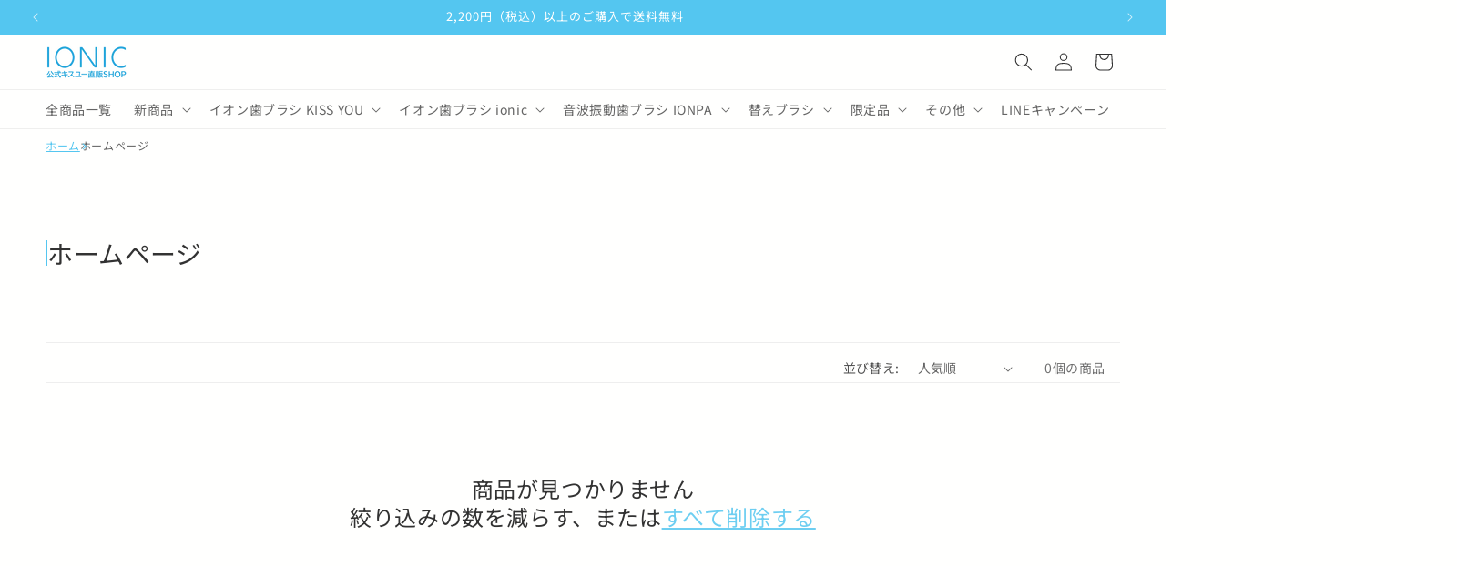

--- FILE ---
content_type: text/html; charset=utf-8
request_url: https://kissyou.store/collections/frontpage
body_size: 27765
content:
<!doctype html>
<html class="js" lang="ja">
  <head>
    
    <meta charset="utf-8">
    <meta http-equiv="X-UA-Compatible" content="IE=edge">
    <meta name="viewport" content="width=device-width,initial-scale=1">
    <meta name="theme-color" content="">
    <link rel="canonical" href="https://kissyou.store/collections/frontpage"><link rel="icon" type="image/png" href="//kissyou.store/cdn/shop/files/favicon.jpg?crop=center&height=32&v=1724926071&width=32"><link rel="preconnect" href="https://fonts.shopifycdn.com" crossorigin><title>
      ホームページ
 &ndash; 公式キスユー直販SHOP</title>

    

    

<meta property="og:site_name" content="公式キスユー直販SHOP">
<meta property="og:url" content="https://kissyou.store/collections/frontpage">
<meta property="og:title" content="ホームページ">
<meta property="og:type" content="website">
<meta property="og:description" content="イオンの力で歯周ケア／公式キスユー直販SHOP／税込み2200円以上で送料無料
愛されて45年＿シリーズ累計販売本数3億本以上
アイオニックのマイナスイオン歯ブラシは水だけで磨いても歯垢除去率48%アップ！
電動も手磨きでもマイナスイオンで歯垢ゆるまって歯がツルツルに。"><meta property="og:image" content="http://kissyou.store/cdn/shop/files/202401-2_1200-628.jpg?v=1746065317">
  <meta property="og:image:secure_url" content="https://kissyou.store/cdn/shop/files/202401-2_1200-628.jpg?v=1746065317">
  <meta property="og:image:width" content="1200">
  <meta property="og:image:height" content="628"><meta name="twitter:site" content="@https://x.com/kissyou_ion"><meta name="twitter:card" content="summary_large_image">
<meta name="twitter:title" content="ホームページ">
<meta name="twitter:description" content="イオンの力で歯周ケア／公式キスユー直販SHOP／税込み2200円以上で送料無料
愛されて45年＿シリーズ累計販売本数3億本以上
アイオニックのマイナスイオン歯ブラシは水だけで磨いても歯垢除去率48%アップ！
電動も手磨きでもマイナスイオンで歯垢ゆるまって歯がツルツルに。">


    <script src="//kissyou.store/cdn/shop/t/8/assets/constants.js?v=132983761750457495441724914522" defer="defer"></script>
    <script src="//kissyou.store/cdn/shop/t/8/assets/pubsub.js?v=158357773527763999511724914523" defer="defer"></script>
    <script src="//kissyou.store/cdn/shop/t/8/assets/global.js?v=88558128918567037191724914523" defer="defer"></script>
    <script src="//kissyou.store/cdn/shop/t/8/assets/details-disclosure.js?v=13653116266235556501724914523" defer="defer"></script>
    <script src="//kissyou.store/cdn/shop/t/8/assets/details-modal.js?v=25581673532751508451724914523" defer="defer"></script>
    <script src="//kissyou.store/cdn/shop/t/8/assets/search-form.js?v=133129549252120666541724914523" defer="defer"></script><script src="//kissyou.store/cdn/shop/t/8/assets/animations.js?v=88693664871331136111724914522" defer="defer"></script><script>window.performance && window.performance.mark && window.performance.mark('shopify.content_for_header.start');</script><meta name="google-site-verification" content="qlWlbWoEuMbU0-fWp5Dflz5Uolye6e6N6Y43yw7fcJk">
<meta name="facebook-domain-verification" content="w5mopkicovmurpkgmznbheekgwb1kb">
<meta id="shopify-digital-wallet" name="shopify-digital-wallet" content="/60657598711/digital_wallets/dialog">
<meta name="shopify-checkout-api-token" content="be9e2c90575215340da6216c815c162c">
<link rel="alternate" type="application/atom+xml" title="Feed" href="/collections/frontpage.atom" />
<link rel="alternate" type="application/json+oembed" href="https://kissyou.store/collections/frontpage.oembed">
<script async="async" src="/checkouts/internal/preloads.js?locale=ja-JP"></script>
<link rel="preconnect" href="https://shop.app" crossorigin="anonymous">
<script async="async" src="https://shop.app/checkouts/internal/preloads.js?locale=ja-JP&shop_id=60657598711" crossorigin="anonymous"></script>
<script id="apple-pay-shop-capabilities" type="application/json">{"shopId":60657598711,"countryCode":"JP","currencyCode":"JPY","merchantCapabilities":["supports3DS"],"merchantId":"gid:\/\/shopify\/Shop\/60657598711","merchantName":"公式キスユー直販SHOP","requiredBillingContactFields":["postalAddress","email","phone"],"requiredShippingContactFields":["postalAddress","email","phone"],"shippingType":"shipping","supportedNetworks":["visa","masterCard","amex","jcb","discover"],"total":{"type":"pending","label":"公式キスユー直販SHOP","amount":"1.00"},"shopifyPaymentsEnabled":true,"supportsSubscriptions":true}</script>
<script id="shopify-features" type="application/json">{"accessToken":"be9e2c90575215340da6216c815c162c","betas":["rich-media-storefront-analytics"],"domain":"kissyou.store","predictiveSearch":false,"shopId":60657598711,"locale":"ja"}</script>
<script>var Shopify = Shopify || {};
Shopify.shop = "ionic-kissyou.myshopify.com";
Shopify.locale = "ja";
Shopify.currency = {"active":"JPY","rate":"1.0"};
Shopify.country = "JP";
Shopify.theme = {"name":"KISS YOU STORE ver.24.01","id":163101769975,"schema_name":"Dawn","schema_version":"15.0.2","theme_store_id":null,"role":"main"};
Shopify.theme.handle = "null";
Shopify.theme.style = {"id":null,"handle":null};
Shopify.cdnHost = "kissyou.store/cdn";
Shopify.routes = Shopify.routes || {};
Shopify.routes.root = "/";</script>
<script type="module">!function(o){(o.Shopify=o.Shopify||{}).modules=!0}(window);</script>
<script>!function(o){function n(){var o=[];function n(){o.push(Array.prototype.slice.apply(arguments))}return n.q=o,n}var t=o.Shopify=o.Shopify||{};t.loadFeatures=n(),t.autoloadFeatures=n()}(window);</script>
<script>
  window.ShopifyPay = window.ShopifyPay || {};
  window.ShopifyPay.apiHost = "shop.app\/pay";
  window.ShopifyPay.redirectState = null;
</script>
<script id="shop-js-analytics" type="application/json">{"pageType":"collection"}</script>
<script defer="defer" async type="module" src="//kissyou.store/cdn/shopifycloud/shop-js/modules/v2/client.init-shop-cart-sync_CZKilf07.ja.esm.js"></script>
<script defer="defer" async type="module" src="//kissyou.store/cdn/shopifycloud/shop-js/modules/v2/chunk.common_rlhnONO2.esm.js"></script>
<script type="module">
  await import("//kissyou.store/cdn/shopifycloud/shop-js/modules/v2/client.init-shop-cart-sync_CZKilf07.ja.esm.js");
await import("//kissyou.store/cdn/shopifycloud/shop-js/modules/v2/chunk.common_rlhnONO2.esm.js");

  window.Shopify.SignInWithShop?.initShopCartSync?.({"fedCMEnabled":true,"windoidEnabled":true});

</script>
<script>
  window.Shopify = window.Shopify || {};
  if (!window.Shopify.featureAssets) window.Shopify.featureAssets = {};
  window.Shopify.featureAssets['shop-js'] = {"shop-cart-sync":["modules/v2/client.shop-cart-sync_BwCHLH8C.ja.esm.js","modules/v2/chunk.common_rlhnONO2.esm.js"],"init-fed-cm":["modules/v2/client.init-fed-cm_CQXj6EwP.ja.esm.js","modules/v2/chunk.common_rlhnONO2.esm.js"],"shop-button":["modules/v2/client.shop-button_B7JE2zCc.ja.esm.js","modules/v2/chunk.common_rlhnONO2.esm.js"],"init-windoid":["modules/v2/client.init-windoid_DQ9csUH7.ja.esm.js","modules/v2/chunk.common_rlhnONO2.esm.js"],"shop-cash-offers":["modules/v2/client.shop-cash-offers_DxEVlT9h.ja.esm.js","modules/v2/chunk.common_rlhnONO2.esm.js","modules/v2/chunk.modal_BI56FOb0.esm.js"],"shop-toast-manager":["modules/v2/client.shop-toast-manager_BE8_-kNb.ja.esm.js","modules/v2/chunk.common_rlhnONO2.esm.js"],"init-shop-email-lookup-coordinator":["modules/v2/client.init-shop-email-lookup-coordinator_BgbPPTAQ.ja.esm.js","modules/v2/chunk.common_rlhnONO2.esm.js"],"pay-button":["modules/v2/client.pay-button_hoKCMeMC.ja.esm.js","modules/v2/chunk.common_rlhnONO2.esm.js"],"avatar":["modules/v2/client.avatar_BTnouDA3.ja.esm.js"],"init-shop-cart-sync":["modules/v2/client.init-shop-cart-sync_CZKilf07.ja.esm.js","modules/v2/chunk.common_rlhnONO2.esm.js"],"shop-login-button":["modules/v2/client.shop-login-button_BXDQHqjj.ja.esm.js","modules/v2/chunk.common_rlhnONO2.esm.js","modules/v2/chunk.modal_BI56FOb0.esm.js"],"init-customer-accounts-sign-up":["modules/v2/client.init-customer-accounts-sign-up_C3NeUvFd.ja.esm.js","modules/v2/client.shop-login-button_BXDQHqjj.ja.esm.js","modules/v2/chunk.common_rlhnONO2.esm.js","modules/v2/chunk.modal_BI56FOb0.esm.js"],"init-shop-for-new-customer-accounts":["modules/v2/client.init-shop-for-new-customer-accounts_D-v2xi0b.ja.esm.js","modules/v2/client.shop-login-button_BXDQHqjj.ja.esm.js","modules/v2/chunk.common_rlhnONO2.esm.js","modules/v2/chunk.modal_BI56FOb0.esm.js"],"init-customer-accounts":["modules/v2/client.init-customer-accounts_Cciaq_Mb.ja.esm.js","modules/v2/client.shop-login-button_BXDQHqjj.ja.esm.js","modules/v2/chunk.common_rlhnONO2.esm.js","modules/v2/chunk.modal_BI56FOb0.esm.js"],"shop-follow-button":["modules/v2/client.shop-follow-button_CM9l58Wl.ja.esm.js","modules/v2/chunk.common_rlhnONO2.esm.js","modules/v2/chunk.modal_BI56FOb0.esm.js"],"lead-capture":["modules/v2/client.lead-capture_oVhdpGxe.ja.esm.js","modules/v2/chunk.common_rlhnONO2.esm.js","modules/v2/chunk.modal_BI56FOb0.esm.js"],"checkout-modal":["modules/v2/client.checkout-modal_BbgmKIDX.ja.esm.js","modules/v2/chunk.common_rlhnONO2.esm.js","modules/v2/chunk.modal_BI56FOb0.esm.js"],"shop-login":["modules/v2/client.shop-login_BRorRhgW.ja.esm.js","modules/v2/chunk.common_rlhnONO2.esm.js","modules/v2/chunk.modal_BI56FOb0.esm.js"],"payment-terms":["modules/v2/client.payment-terms_Ba4TR13R.ja.esm.js","modules/v2/chunk.common_rlhnONO2.esm.js","modules/v2/chunk.modal_BI56FOb0.esm.js"]};
</script>
<script id="__st">var __st={"a":60657598711,"offset":32400,"reqid":"e5300641-17a0-4eea-a3ec-67e94796ea73-1768963787","pageurl":"kissyou.store\/collections\/frontpage","u":"95659882322a","p":"collection","rtyp":"collection","rid":287904727287};</script>
<script>window.ShopifyPaypalV4VisibilityTracking = true;</script>
<script id="captcha-bootstrap">!function(){'use strict';const t='contact',e='account',n='new_comment',o=[[t,t],['blogs',n],['comments',n],[t,'customer']],c=[[e,'customer_login'],[e,'guest_login'],[e,'recover_customer_password'],[e,'create_customer']],r=t=>t.map((([t,e])=>`form[action*='/${t}']:not([data-nocaptcha='true']) input[name='form_type'][value='${e}']`)).join(','),a=t=>()=>t?[...document.querySelectorAll(t)].map((t=>t.form)):[];function s(){const t=[...o],e=r(t);return a(e)}const i='password',u='form_key',d=['recaptcha-v3-token','g-recaptcha-response','h-captcha-response',i],f=()=>{try{return window.sessionStorage}catch{return}},m='__shopify_v',_=t=>t.elements[u];function p(t,e,n=!1){try{const o=window.sessionStorage,c=JSON.parse(o.getItem(e)),{data:r}=function(t){const{data:e,action:n}=t;return t[m]||n?{data:e,action:n}:{data:t,action:n}}(c);for(const[e,n]of Object.entries(r))t.elements[e]&&(t.elements[e].value=n);n&&o.removeItem(e)}catch(o){console.error('form repopulation failed',{error:o})}}const l='form_type',E='cptcha';function T(t){t.dataset[E]=!0}const w=window,h=w.document,L='Shopify',v='ce_forms',y='captcha';let A=!1;((t,e)=>{const n=(g='f06e6c50-85a8-45c8-87d0-21a2b65856fe',I='https://cdn.shopify.com/shopifycloud/storefront-forms-hcaptcha/ce_storefront_forms_captcha_hcaptcha.v1.5.2.iife.js',D={infoText:'hCaptchaによる保護',privacyText:'プライバシー',termsText:'利用規約'},(t,e,n)=>{const o=w[L][v],c=o.bindForm;if(c)return c(t,g,e,D).then(n);var r;o.q.push([[t,g,e,D],n]),r=I,A||(h.body.append(Object.assign(h.createElement('script'),{id:'captcha-provider',async:!0,src:r})),A=!0)});var g,I,D;w[L]=w[L]||{},w[L][v]=w[L][v]||{},w[L][v].q=[],w[L][y]=w[L][y]||{},w[L][y].protect=function(t,e){n(t,void 0,e),T(t)},Object.freeze(w[L][y]),function(t,e,n,w,h,L){const[v,y,A,g]=function(t,e,n){const i=e?o:[],u=t?c:[],d=[...i,...u],f=r(d),m=r(i),_=r(d.filter((([t,e])=>n.includes(e))));return[a(f),a(m),a(_),s()]}(w,h,L),I=t=>{const e=t.target;return e instanceof HTMLFormElement?e:e&&e.form},D=t=>v().includes(t);t.addEventListener('submit',(t=>{const e=I(t);if(!e)return;const n=D(e)&&!e.dataset.hcaptchaBound&&!e.dataset.recaptchaBound,o=_(e),c=g().includes(e)&&(!o||!o.value);(n||c)&&t.preventDefault(),c&&!n&&(function(t){try{if(!f())return;!function(t){const e=f();if(!e)return;const n=_(t);if(!n)return;const o=n.value;o&&e.removeItem(o)}(t);const e=Array.from(Array(32),(()=>Math.random().toString(36)[2])).join('');!function(t,e){_(t)||t.append(Object.assign(document.createElement('input'),{type:'hidden',name:u})),t.elements[u].value=e}(t,e),function(t,e){const n=f();if(!n)return;const o=[...t.querySelectorAll(`input[type='${i}']`)].map((({name:t})=>t)),c=[...d,...o],r={};for(const[a,s]of new FormData(t).entries())c.includes(a)||(r[a]=s);n.setItem(e,JSON.stringify({[m]:1,action:t.action,data:r}))}(t,e)}catch(e){console.error('failed to persist form',e)}}(e),e.submit())}));const S=(t,e)=>{t&&!t.dataset[E]&&(n(t,e.some((e=>e===t))),T(t))};for(const o of['focusin','change'])t.addEventListener(o,(t=>{const e=I(t);D(e)&&S(e,y())}));const B=e.get('form_key'),M=e.get(l),P=B&&M;t.addEventListener('DOMContentLoaded',(()=>{const t=y();if(P)for(const e of t)e.elements[l].value===M&&p(e,B);[...new Set([...A(),...v().filter((t=>'true'===t.dataset.shopifyCaptcha))])].forEach((e=>S(e,t)))}))}(h,new URLSearchParams(w.location.search),n,t,e,['guest_login'])})(!0,!0)}();</script>
<script integrity="sha256-4kQ18oKyAcykRKYeNunJcIwy7WH5gtpwJnB7kiuLZ1E=" data-source-attribution="shopify.loadfeatures" defer="defer" src="//kissyou.store/cdn/shopifycloud/storefront/assets/storefront/load_feature-a0a9edcb.js" crossorigin="anonymous"></script>
<script crossorigin="anonymous" defer="defer" src="//kissyou.store/cdn/shopifycloud/storefront/assets/shopify_pay/storefront-65b4c6d7.js?v=20250812"></script>
<script data-source-attribution="shopify.dynamic_checkout.dynamic.init">var Shopify=Shopify||{};Shopify.PaymentButton=Shopify.PaymentButton||{isStorefrontPortableWallets:!0,init:function(){window.Shopify.PaymentButton.init=function(){};var t=document.createElement("script");t.src="https://kissyou.store/cdn/shopifycloud/portable-wallets/latest/portable-wallets.ja.js",t.type="module",document.head.appendChild(t)}};
</script>
<script data-source-attribution="shopify.dynamic_checkout.buyer_consent">
  function portableWalletsHideBuyerConsent(e){var t=document.getElementById("shopify-buyer-consent"),n=document.getElementById("shopify-subscription-policy-button");t&&n&&(t.classList.add("hidden"),t.setAttribute("aria-hidden","true"),n.removeEventListener("click",e))}function portableWalletsShowBuyerConsent(e){var t=document.getElementById("shopify-buyer-consent"),n=document.getElementById("shopify-subscription-policy-button");t&&n&&(t.classList.remove("hidden"),t.removeAttribute("aria-hidden"),n.addEventListener("click",e))}window.Shopify?.PaymentButton&&(window.Shopify.PaymentButton.hideBuyerConsent=portableWalletsHideBuyerConsent,window.Shopify.PaymentButton.showBuyerConsent=portableWalletsShowBuyerConsent);
</script>
<script data-source-attribution="shopify.dynamic_checkout.cart.bootstrap">document.addEventListener("DOMContentLoaded",(function(){function t(){return document.querySelector("shopify-accelerated-checkout-cart, shopify-accelerated-checkout")}if(t())Shopify.PaymentButton.init();else{new MutationObserver((function(e,n){t()&&(Shopify.PaymentButton.init(),n.disconnect())})).observe(document.body,{childList:!0,subtree:!0})}}));
</script>
<link id="shopify-accelerated-checkout-styles" rel="stylesheet" media="screen" href="https://kissyou.store/cdn/shopifycloud/portable-wallets/latest/accelerated-checkout-backwards-compat.css" crossorigin="anonymous">
<style id="shopify-accelerated-checkout-cart">
        #shopify-buyer-consent {
  margin-top: 1em;
  display: inline-block;
  width: 100%;
}

#shopify-buyer-consent.hidden {
  display: none;
}

#shopify-subscription-policy-button {
  background: none;
  border: none;
  padding: 0;
  text-decoration: underline;
  font-size: inherit;
  cursor: pointer;
}

#shopify-subscription-policy-button::before {
  box-shadow: none;
}

      </style>
<script id="sections-script" data-sections="header" defer="defer" src="//kissyou.store/cdn/shop/t/8/compiled_assets/scripts.js?v=2734"></script>
<script>window.performance && window.performance.mark && window.performance.mark('shopify.content_for_header.end');</script>


    <style data-shopify>
      @font-face {
  font-family: "Noto Sans Japanese";
  font-weight: 400;
  font-style: normal;
  font-display: swap;
  src: url("//kissyou.store/cdn/fonts/noto_sans_japanese/notosansjapanese_n4.74a6927b879b930fdec4ab8bb6917103ae8bbca9.woff2") format("woff2"),
       url("//kissyou.store/cdn/fonts/noto_sans_japanese/notosansjapanese_n4.15630f5c60bcf9ed7de2df9484ab75ddd007c8e2.woff") format("woff");
}

      @font-face {
  font-family: "Noto Sans Japanese";
  font-weight: 700;
  font-style: normal;
  font-display: swap;
  src: url("//kissyou.store/cdn/fonts/noto_sans_japanese/notosansjapanese_n7.1abda075dc6bf08053b865d23e5712ef6cfa899b.woff2") format("woff2"),
       url("//kissyou.store/cdn/fonts/noto_sans_japanese/notosansjapanese_n7.aa2be2df2112f4742b97ac4fa9dca5bb760e3ab4.woff") format("woff");
}

      
      
      @font-face {
  font-family: "Noto Sans Japanese";
  font-weight: 400;
  font-style: normal;
  font-display: swap;
  src: url("//kissyou.store/cdn/fonts/noto_sans_japanese/notosansjapanese_n4.74a6927b879b930fdec4ab8bb6917103ae8bbca9.woff2") format("woff2"),
       url("//kissyou.store/cdn/fonts/noto_sans_japanese/notosansjapanese_n4.15630f5c60bcf9ed7de2df9484ab75ddd007c8e2.woff") format("woff");
}


      
        :root,
        .color-scheme-1 {
          --color-background: 255,255,254;
        
          --gradient-background: #fffffe;
        

        

        --color-foreground: 50,50,50;
        --color-background-contrast: 255,255,127;
        --color-shadow: 18,18,18;
        --color-button: 84,198,240;
        --color-button-text: 255,255,255;
        --color-secondary-button: 255,255,254;
        --color-secondary-button-text: 84,198,240;
        --color-link: 84,198,240;
        --color-badge-foreground: 50,50,50;
        --color-badge-background: 255,255,254;
        --color-badge-border: 50,50,50;
        --payment-terms-background-color: rgb(255 255 254);
      }
      
        
        .color-scheme-2 {
          --color-background: 247,247,247;
        
          --gradient-background: #f7f7f7;
        

        

        --color-foreground: 50,50,50;
        --color-background-contrast: 183,183,183;
        --color-shadow: 18,18,18;
        --color-button: 84,198,240;
        --color-button-text: 243,243,243;
        --color-secondary-button: 247,247,247;
        --color-secondary-button-text: 98,98,98;
        --color-link: 98,98,98;
        --color-badge-foreground: 50,50,50;
        --color-badge-background: 247,247,247;
        --color-badge-border: 50,50,50;
        --payment-terms-background-color: rgb(247 247 247);
      }
      
        
        .color-scheme-3 {
          --color-background: 84,198,240;
        
          --gradient-background: #54c6f0;
        

        

        --color-foreground: 255,255,254;
        --color-background-contrast: 16,136,181;
        --color-shadow: 18,18,18;
        --color-button: 255,255,254;
        --color-button-text: 84,198,240;
        --color-secondary-button: 84,198,240;
        --color-secondary-button-text: 255,255,254;
        --color-link: 255,255,254;
        --color-badge-foreground: 255,255,254;
        --color-badge-background: 84,198,240;
        --color-badge-border: 255,255,254;
        --payment-terms-background-color: rgb(84 198 240);
      }
      
        
        .color-scheme-4 {
          --color-background: 98,98,98;
        
          --gradient-background: #626262;
        

        

        --color-foreground: 255,255,254;
        --color-background-contrast: 34,34,34;
        --color-shadow: 18,18,18;
        --color-button: 255,255,255;
        --color-button-text: 98,98,98;
        --color-secondary-button: 98,98,98;
        --color-secondary-button-text: 255,255,254;
        --color-link: 255,255,254;
        --color-badge-foreground: 255,255,254;
        --color-badge-background: 98,98,98;
        --color-badge-border: 255,255,254;
        --payment-terms-background-color: rgb(98 98 98);
      }
      
        
        .color-scheme-5 {
          --color-background: 234,89,107;
        
          --gradient-background: #ea596b;
        

        

        --color-foreground: 255,255,254;
        --color-background-contrast: 174,22,41;
        --color-shadow: 18,18,18;
        --color-button: 255,255,255;
        --color-button-text: 234,89,107;
        --color-secondary-button: 234,89,107;
        --color-secondary-button-text: 255,255,254;
        --color-link: 255,255,254;
        --color-badge-foreground: 255,255,254;
        --color-badge-background: 234,89,107;
        --color-badge-border: 255,255,254;
        --payment-terms-background-color: rgb(234 89 107);
      }
      

      body, .color-scheme-1, .color-scheme-2, .color-scheme-3, .color-scheme-4, .color-scheme-5 {
        color: rgba(var(--color-foreground), 0.75);
        background-color: rgb(var(--color-background));
      }

      :root {
        --font-body-family: "Noto Sans Japanese", sans-serif;
        --font-body-style: normal;
        --font-body-weight: 400;
        --font-body-weight-bold: 700;

        --font-heading-family: "Noto Sans Japanese", sans-serif;
        --font-heading-style: normal;
        --font-heading-weight: 400;

        --font-body-scale: 1.0;
        --font-heading-scale: 1.0;

        --media-padding: px;
        --media-border-opacity: 0.05;
        --media-border-width: 1px;
        --media-radius: 0px;
        --media-shadow-opacity: 0.0;
        --media-shadow-horizontal-offset: 0px;
        --media-shadow-vertical-offset: 4px;
        --media-shadow-blur-radius: 5px;
        --media-shadow-visible: 0;

        --page-width: 160rem;
        --page-width-margin: 0rem;

        --product-card-image-padding: 0.0rem;
        --product-card-corner-radius: 0.0rem;
        --product-card-text-alignment: left;
        --product-card-border-width: 0.1rem;
        --product-card-border-opacity: 0.1;
        --product-card-shadow-opacity: 0.0;
        --product-card-shadow-visible: 0;
        --product-card-shadow-horizontal-offset: 0.0rem;
        --product-card-shadow-vertical-offset: 0.0rem;
        --product-card-shadow-blur-radius: 0.5rem;

        --collection-card-image-padding: 0.0rem;
        --collection-card-corner-radius: 0.0rem;
        --collection-card-text-alignment: left;
        --collection-card-border-width: 0.1rem;
        --collection-card-border-opacity: 0.1;
        --collection-card-shadow-opacity: 0.0;
        --collection-card-shadow-visible: 0;
        --collection-card-shadow-horizontal-offset: 0.0rem;
        --collection-card-shadow-vertical-offset: 0.4rem;
        --collection-card-shadow-blur-radius: 0.5rem;

        --blog-card-image-padding: 0.0rem;
        --blog-card-corner-radius: 0.0rem;
        --blog-card-text-alignment: left;
        --blog-card-border-width: 0.0rem;
        --blog-card-border-opacity: 0.1;
        --blog-card-shadow-opacity: 0.0;
        --blog-card-shadow-visible: 0;
        --blog-card-shadow-horizontal-offset: 0.0rem;
        --blog-card-shadow-vertical-offset: 0.4rem;
        --blog-card-shadow-blur-radius: 0.5rem;

        --badge-corner-radius: 0.0rem;

        --popup-border-width: 1px;
        --popup-border-opacity: 0.1;
        --popup-corner-radius: 0px;
        --popup-shadow-opacity: 0.05;
        --popup-shadow-horizontal-offset: 0px;
        --popup-shadow-vertical-offset: 4px;
        --popup-shadow-blur-radius: 5px;

        --drawer-border-width: 1px;
        --drawer-border-opacity: 0.1;
        --drawer-shadow-opacity: 0.0;
        --drawer-shadow-horizontal-offset: 0px;
        --drawer-shadow-vertical-offset: 4px;
        --drawer-shadow-blur-radius: 5px;

        --spacing-sections-desktop: 0px;
        --spacing-sections-mobile: 0px;

        --grid-desktop-vertical-spacing: 40px;
        --grid-desktop-horizontal-spacing: 40px;
        --grid-mobile-vertical-spacing: 20px;
        --grid-mobile-horizontal-spacing: 20px;

        --text-boxes-border-opacity: 0.1;
        --text-boxes-border-width: 0px;
        --text-boxes-radius: 0px;
        --text-boxes-shadow-opacity: 0.0;
        --text-boxes-shadow-visible: 0;
        --text-boxes-shadow-horizontal-offset: 0px;
        --text-boxes-shadow-vertical-offset: 4px;
        --text-boxes-shadow-blur-radius: 5px;

        --buttons-radius: 0px;
        --buttons-radius-outset: 0px;
        --buttons-border-width: 1px;
        --buttons-border-opacity: 1.0;
        --buttons-shadow-opacity: 0.0;
        --buttons-shadow-visible: 0;
        --buttons-shadow-horizontal-offset: 0px;
        --buttons-shadow-vertical-offset: 0px;
        --buttons-shadow-blur-radius: 0px;
        --buttons-border-offset: 0px;

        --inputs-radius: 0px;
        --inputs-border-width: 1px;
        --inputs-border-opacity: 0.55;
        --inputs-shadow-opacity: 0.0;
        --inputs-shadow-horizontal-offset: 0px;
        --inputs-margin-offset: 0px;
        --inputs-shadow-vertical-offset: 0px;
        --inputs-shadow-blur-radius: 0px;
        --inputs-radius-outset: 0px;

        --variant-pills-radius: 2px;
        --variant-pills-border-width: 1px;
        --variant-pills-border-opacity: 0.55;
        --variant-pills-shadow-opacity: 0.0;
        --variant-pills-shadow-horizontal-offset: 0px;
        --variant-pills-shadow-vertical-offset: 0px;
        --variant-pills-shadow-blur-radius: 0px;
      }

      *,
      *::before,
      *::after {
        box-sizing: inherit;
      }

      html {
        box-sizing: border-box;
        font-size: calc(var(--font-body-scale) * 62.5%);
        height: 100%;
      }

      body {
        display: grid;
        grid-template-rows: auto auto 1fr auto;
        grid-template-columns: 100%;
        min-height: 100%;
        margin: 0;
        font-size: 1.5rem;
        letter-spacing: 0.06rem;
        line-height: calc(1 + 0.8 / var(--font-body-scale));
        font-family: var(--font-body-family);
        font-style: var(--font-body-style);
        font-weight: var(--font-body-weight);
      }

      @media screen and (min-width: 750px) {
        body {
          font-size: 1.6rem;
        }
      }
    </style>

    <link href="//kissyou.store/cdn/shop/t/8/assets/base.css?v=20086080579735184051768554988" rel="stylesheet" type="text/css" media="all" />
    <link rel="stylesheet" href="//kissyou.store/cdn/shop/t/8/assets/component-cart-items.css?v=127384614032664249911724914522" media="print" onload="this.media='all'">
      <link rel="preload" as="font" href="//kissyou.store/cdn/fonts/noto_sans_japanese/notosansjapanese_n4.74a6927b879b930fdec4ab8bb6917103ae8bbca9.woff2" type="font/woff2" crossorigin>
      

      <link rel="preload" as="font" href="//kissyou.store/cdn/fonts/noto_sans_japanese/notosansjapanese_n4.74a6927b879b930fdec4ab8bb6917103ae8bbca9.woff2" type="font/woff2" crossorigin>
      
<link
        rel="stylesheet"
        href="//kissyou.store/cdn/shop/t/8/assets/component-predictive-search.css?v=118923337488134913561724914522"
        media="print"
        onload="this.media='all'"
      ><script>
      if (Shopify.designMode) {
        document.documentElement.classList.add('shopify-design-mode');
      }
    </script>
    <!-- CSS start //-->
    <link href="//kissyou.store/cdn/shop/t/8/assets/custom-style.css?v=166284223487897759901729209735" rel="stylesheet" type="text/css" media="all" />
    <!--// CSS end --> 
    <!-- JS start //-->
    <script src="//kissyou.store/cdn/shop/t/8/assets/smoothscroll.min.js?v=100975720213883040531724914523" type="text/javascript"></script>
    <!--// JS end --> 
    <!-- splide start //-->
    <script src="//kissyou.store/cdn/shop/t/8/assets/splide.min.js?v=12103261331729571861724914523" type="text/javascript"></script>
    <link href="//kissyou.store/cdn/shop/t/8/assets/splide.min.css?v=44329677166622589231724914523" rel="stylesheet" type="text/css" media="all" />
    <!--// splide end --> 
  <!-- BEGIN app block: shopify://apps//blocks/embed/5c32e80d-58a7-4e80-805d-f1e065eedebf --><script
  id='marutto-affiliate-script'
  async
  
  
  src='https://asia-northeast1-affiliate-pr.cloudfunctions.net/script?shop=ionic-kissyou.myshopify.com&from_theme=true'
  
  
  type='text/javascript'
></script>


<!-- END app block --><!-- BEGIN app block: shopify://apps//blocks/pre-order-app/290ed845-6a31-49a7-a244-443963fc8b13 --><!-- BEGIN app snippet: settings-json -->
<script id='ruffruff-pre-order-settings-json' type='application/json'>{"cacheDateTime": "1768963787","domain": "kissyou.store","shopId": "60657598711","preOrderBadgeCondition": "none","preOrderBadgeTitle": "","hideCopyright": true,"backInStockEnabled": false,"backInStockCustomizeEnabled": false,"backInStockButtonName": "再入荷通知を受け取る","backInStockProductMessage": "登録すると、この商品の再入荷のお知らせを受け取ることができます。","backInStockModalTitle": "再入荷通知を受け取る","backInStockModalDescription": "登録すると、この商品の再入荷のお知らせを受け取ることができます。","backInStockModalThanksMessage": "再入荷通知の登録が完了しました。","backInStockExcludedCollections": [],"backInStockExcludedProducts": [],"customizeEnabled": true,"cartCheckoutValidation": "none","cartValidationEnabled": true,"checkoutValidationEnabled": true,"productValidationEnabled": true,"outOfConditionValidationEnabled": false,"outOfConditionValidationMessage": "カート追加時と商品の情報が変わっているため、カートから該当商品を削除して、再度追加し直してください。","productMessagePropertyName": "Note","cartButtonBackgroundColor": "#54C6F0","cartButtonTextColor": "#FFFFFF","cartButtonIfNotMetBackgroundColor": "#54C6F0","cartButtonIfNotMetTextColor": "#FFFFFF","backInStockButtonBackgroundColor": "#FFFFFF","backInStockButtonTextColor": "#121212","cartValidationMessage": "カート内に同時に注文できない商品が含まれています。","checkoutValidationMessage": "カート内に同時に注文できない商品が含まれています。","productValidationMessage": "カート内に同時に注文できない商品が含まれています。","purchaseQuantityLimitMessage": "購入可能数の上限を超過している商品があるため購入できません。"}</script>
<!-- END app snippet --><!-- BEGIN app snippet: customer-json --><script id='ruffruff-pre-order-customer-json' type='application/json'>{"cacheDateTime": "1768963787","hasAccount": false,"tags": []}</script>
<!-- END app snippet --><script src="https://cdn.shopify.com/extensions/019b5888-8287-78ea-808c-bc21099b72c0/version-175/assets/ruffruff-pre-order.js" type="text/javascript" defer="defer"></script><link href="//cdn.shopify.com/extensions/019b5888-8287-78ea-808c-bc21099b72c0/version-175/assets/ruffruff-pre-order.css" rel="stylesheet" type="text/css" media="all" />
<!-- END app block --><script src="https://cdn.shopify.com/extensions/98609345-6027-4701-9e3f-4907c6a214d4/promolayer-11/assets/promolayer_loader.js" type="text/javascript" defer="defer"></script>
<link href="https://monorail-edge.shopifysvc.com" rel="dns-prefetch">
<script>(function(){if ("sendBeacon" in navigator && "performance" in window) {try {var session_token_from_headers = performance.getEntriesByType('navigation')[0].serverTiming.find(x => x.name == '_s').description;} catch {var session_token_from_headers = undefined;}var session_cookie_matches = document.cookie.match(/_shopify_s=([^;]*)/);var session_token_from_cookie = session_cookie_matches && session_cookie_matches.length === 2 ? session_cookie_matches[1] : "";var session_token = session_token_from_headers || session_token_from_cookie || "";function handle_abandonment_event(e) {var entries = performance.getEntries().filter(function(entry) {return /monorail-edge.shopifysvc.com/.test(entry.name);});if (!window.abandonment_tracked && entries.length === 0) {window.abandonment_tracked = true;var currentMs = Date.now();var navigation_start = performance.timing.navigationStart;var payload = {shop_id: 60657598711,url: window.location.href,navigation_start,duration: currentMs - navigation_start,session_token,page_type: "collection"};window.navigator.sendBeacon("https://monorail-edge.shopifysvc.com/v1/produce", JSON.stringify({schema_id: "online_store_buyer_site_abandonment/1.1",payload: payload,metadata: {event_created_at_ms: currentMs,event_sent_at_ms: currentMs}}));}}window.addEventListener('pagehide', handle_abandonment_event);}}());</script>
<script id="web-pixels-manager-setup">(function e(e,d,r,n,o){if(void 0===o&&(o={}),!Boolean(null===(a=null===(i=window.Shopify)||void 0===i?void 0:i.analytics)||void 0===a?void 0:a.replayQueue)){var i,a;window.Shopify=window.Shopify||{};var t=window.Shopify;t.analytics=t.analytics||{};var s=t.analytics;s.replayQueue=[],s.publish=function(e,d,r){return s.replayQueue.push([e,d,r]),!0};try{self.performance.mark("wpm:start")}catch(e){}var l=function(){var e={modern:/Edge?\/(1{2}[4-9]|1[2-9]\d|[2-9]\d{2}|\d{4,})\.\d+(\.\d+|)|Firefox\/(1{2}[4-9]|1[2-9]\d|[2-9]\d{2}|\d{4,})\.\d+(\.\d+|)|Chrom(ium|e)\/(9{2}|\d{3,})\.\d+(\.\d+|)|(Maci|X1{2}).+ Version\/(15\.\d+|(1[6-9]|[2-9]\d|\d{3,})\.\d+)([,.]\d+|)( \(\w+\)|)( Mobile\/\w+|) Safari\/|Chrome.+OPR\/(9{2}|\d{3,})\.\d+\.\d+|(CPU[ +]OS|iPhone[ +]OS|CPU[ +]iPhone|CPU IPhone OS|CPU iPad OS)[ +]+(15[._]\d+|(1[6-9]|[2-9]\d|\d{3,})[._]\d+)([._]\d+|)|Android:?[ /-](13[3-9]|1[4-9]\d|[2-9]\d{2}|\d{4,})(\.\d+|)(\.\d+|)|Android.+Firefox\/(13[5-9]|1[4-9]\d|[2-9]\d{2}|\d{4,})\.\d+(\.\d+|)|Android.+Chrom(ium|e)\/(13[3-9]|1[4-9]\d|[2-9]\d{2}|\d{4,})\.\d+(\.\d+|)|SamsungBrowser\/([2-9]\d|\d{3,})\.\d+/,legacy:/Edge?\/(1[6-9]|[2-9]\d|\d{3,})\.\d+(\.\d+|)|Firefox\/(5[4-9]|[6-9]\d|\d{3,})\.\d+(\.\d+|)|Chrom(ium|e)\/(5[1-9]|[6-9]\d|\d{3,})\.\d+(\.\d+|)([\d.]+$|.*Safari\/(?![\d.]+ Edge\/[\d.]+$))|(Maci|X1{2}).+ Version\/(10\.\d+|(1[1-9]|[2-9]\d|\d{3,})\.\d+)([,.]\d+|)( \(\w+\)|)( Mobile\/\w+|) Safari\/|Chrome.+OPR\/(3[89]|[4-9]\d|\d{3,})\.\d+\.\d+|(CPU[ +]OS|iPhone[ +]OS|CPU[ +]iPhone|CPU IPhone OS|CPU iPad OS)[ +]+(10[._]\d+|(1[1-9]|[2-9]\d|\d{3,})[._]\d+)([._]\d+|)|Android:?[ /-](13[3-9]|1[4-9]\d|[2-9]\d{2}|\d{4,})(\.\d+|)(\.\d+|)|Mobile Safari.+OPR\/([89]\d|\d{3,})\.\d+\.\d+|Android.+Firefox\/(13[5-9]|1[4-9]\d|[2-9]\d{2}|\d{4,})\.\d+(\.\d+|)|Android.+Chrom(ium|e)\/(13[3-9]|1[4-9]\d|[2-9]\d{2}|\d{4,})\.\d+(\.\d+|)|Android.+(UC? ?Browser|UCWEB|U3)[ /]?(15\.([5-9]|\d{2,})|(1[6-9]|[2-9]\d|\d{3,})\.\d+)\.\d+|SamsungBrowser\/(5\.\d+|([6-9]|\d{2,})\.\d+)|Android.+MQ{2}Browser\/(14(\.(9|\d{2,})|)|(1[5-9]|[2-9]\d|\d{3,})(\.\d+|))(\.\d+|)|K[Aa][Ii]OS\/(3\.\d+|([4-9]|\d{2,})\.\d+)(\.\d+|)/},d=e.modern,r=e.legacy,n=navigator.userAgent;return n.match(d)?"modern":n.match(r)?"legacy":"unknown"}(),u="modern"===l?"modern":"legacy",c=(null!=n?n:{modern:"",legacy:""})[u],f=function(e){return[e.baseUrl,"/wpm","/b",e.hashVersion,"modern"===e.buildTarget?"m":"l",".js"].join("")}({baseUrl:d,hashVersion:r,buildTarget:u}),m=function(e){var d=e.version,r=e.bundleTarget,n=e.surface,o=e.pageUrl,i=e.monorailEndpoint;return{emit:function(e){var a=e.status,t=e.errorMsg,s=(new Date).getTime(),l=JSON.stringify({metadata:{event_sent_at_ms:s},events:[{schema_id:"web_pixels_manager_load/3.1",payload:{version:d,bundle_target:r,page_url:o,status:a,surface:n,error_msg:t},metadata:{event_created_at_ms:s}}]});if(!i)return console&&console.warn&&console.warn("[Web Pixels Manager] No Monorail endpoint provided, skipping logging."),!1;try{return self.navigator.sendBeacon.bind(self.navigator)(i,l)}catch(e){}var u=new XMLHttpRequest;try{return u.open("POST",i,!0),u.setRequestHeader("Content-Type","text/plain"),u.send(l),!0}catch(e){return console&&console.warn&&console.warn("[Web Pixels Manager] Got an unhandled error while logging to Monorail."),!1}}}}({version:r,bundleTarget:l,surface:e.surface,pageUrl:self.location.href,monorailEndpoint:e.monorailEndpoint});try{o.browserTarget=l,function(e){var d=e.src,r=e.async,n=void 0===r||r,o=e.onload,i=e.onerror,a=e.sri,t=e.scriptDataAttributes,s=void 0===t?{}:t,l=document.createElement("script"),u=document.querySelector("head"),c=document.querySelector("body");if(l.async=n,l.src=d,a&&(l.integrity=a,l.crossOrigin="anonymous"),s)for(var f in s)if(Object.prototype.hasOwnProperty.call(s,f))try{l.dataset[f]=s[f]}catch(e){}if(o&&l.addEventListener("load",o),i&&l.addEventListener("error",i),u)u.appendChild(l);else{if(!c)throw new Error("Did not find a head or body element to append the script");c.appendChild(l)}}({src:f,async:!0,onload:function(){if(!function(){var e,d;return Boolean(null===(d=null===(e=window.Shopify)||void 0===e?void 0:e.analytics)||void 0===d?void 0:d.initialized)}()){var d=window.webPixelsManager.init(e)||void 0;if(d){var r=window.Shopify.analytics;r.replayQueue.forEach((function(e){var r=e[0],n=e[1],o=e[2];d.publishCustomEvent(r,n,o)})),r.replayQueue=[],r.publish=d.publishCustomEvent,r.visitor=d.visitor,r.initialized=!0}}},onerror:function(){return m.emit({status:"failed",errorMsg:"".concat(f," has failed to load")})},sri:function(e){var d=/^sha384-[A-Za-z0-9+/=]+$/;return"string"==typeof e&&d.test(e)}(c)?c:"",scriptDataAttributes:o}),m.emit({status:"loading"})}catch(e){m.emit({status:"failed",errorMsg:(null==e?void 0:e.message)||"Unknown error"})}}})({shopId: 60657598711,storefrontBaseUrl: "https://kissyou.store",extensionsBaseUrl: "https://extensions.shopifycdn.com/cdn/shopifycloud/web-pixels-manager",monorailEndpoint: "https://monorail-edge.shopifysvc.com/unstable/produce_batch",surface: "storefront-renderer",enabledBetaFlags: ["2dca8a86"],webPixelsConfigList: [{"id":"693043447","configuration":"{\"functionURL\":\"https:\\\/\\\/asia-northeast1-affiliate-pr.cloudfunctions.net\"}","eventPayloadVersion":"v1","runtimeContext":"STRICT","scriptVersion":"94e189d195a300e0c3f85445a9e8e697","type":"APP","apiClientId":4026747,"privacyPurposes":["ANALYTICS","MARKETING","SALE_OF_DATA"],"dataSharingAdjustments":{"protectedCustomerApprovalScopes":["read_customer_address","read_customer_email","read_customer_name","read_customer_personal_data","read_customer_phone"]}},{"id":"393085175","configuration":"{\"config\":\"{\\\"google_tag_ids\\\":[\\\"AW-10835002199\\\",\\\"GT-NSS6T39\\\"],\\\"target_country\\\":\\\"JP\\\",\\\"gtag_events\\\":[{\\\"type\\\":\\\"begin_checkout\\\",\\\"action_label\\\":[\\\"G-2C108V0K6T\\\",\\\"AW-10835002199\\\/XSGLCOHn7c4aENeGxK4o\\\"]},{\\\"type\\\":\\\"search\\\",\\\"action_label\\\":[\\\"G-2C108V0K6T\\\",\\\"AW-10835002199\\\/-3FPCNvn7c4aENeGxK4o\\\"]},{\\\"type\\\":\\\"view_item\\\",\\\"action_label\\\":[\\\"G-2C108V0K6T\\\",\\\"AW-10835002199\\\/6Zq2CNjn7c4aENeGxK4o\\\",\\\"MC-3B9R18GFKF\\\"]},{\\\"type\\\":\\\"purchase\\\",\\\"action_label\\\":[\\\"G-2C108V0K6T\\\",\\\"AW-10835002199\\\/9ti0CNrm7c4aENeGxK4o\\\",\\\"MC-3B9R18GFKF\\\"]},{\\\"type\\\":\\\"page_view\\\",\\\"action_label\\\":[\\\"G-2C108V0K6T\\\",\\\"AW-10835002199\\\/oS5TCN3m7c4aENeGxK4o\\\",\\\"MC-3B9R18GFKF\\\"]},{\\\"type\\\":\\\"add_payment_info\\\",\\\"action_label\\\":[\\\"G-2C108V0K6T\\\",\\\"AW-10835002199\\\/ySlPCOTn7c4aENeGxK4o\\\"]},{\\\"type\\\":\\\"add_to_cart\\\",\\\"action_label\\\":[\\\"G-2C108V0K6T\\\",\\\"AW-10835002199\\\/ogKpCN7n7c4aENeGxK4o\\\"]}],\\\"enable_monitoring_mode\\\":false}\"}","eventPayloadVersion":"v1","runtimeContext":"OPEN","scriptVersion":"b2a88bafab3e21179ed38636efcd8a93","type":"APP","apiClientId":1780363,"privacyPurposes":[],"dataSharingAdjustments":{"protectedCustomerApprovalScopes":["read_customer_address","read_customer_email","read_customer_name","read_customer_personal_data","read_customer_phone"]}},{"id":"217448695","configuration":"{\"pixel_id\":\"1518222418553155\",\"pixel_type\":\"facebook_pixel\",\"metaapp_system_user_token\":\"-\"}","eventPayloadVersion":"v1","runtimeContext":"OPEN","scriptVersion":"ca16bc87fe92b6042fbaa3acc2fbdaa6","type":"APP","apiClientId":2329312,"privacyPurposes":["ANALYTICS","MARKETING","SALE_OF_DATA"],"dataSharingAdjustments":{"protectedCustomerApprovalScopes":["read_customer_address","read_customer_email","read_customer_name","read_customer_personal_data","read_customer_phone"]}},{"id":"93159671","eventPayloadVersion":"1","runtimeContext":"LAX","scriptVersion":"5","type":"CUSTOM","privacyPurposes":["ANALYTICS","MARKETING","SALE_OF_DATA"],"name":"X.comカスタムピクセル"},{"id":"shopify-app-pixel","configuration":"{}","eventPayloadVersion":"v1","runtimeContext":"STRICT","scriptVersion":"0450","apiClientId":"shopify-pixel","type":"APP","privacyPurposes":["ANALYTICS","MARKETING"]},{"id":"shopify-custom-pixel","eventPayloadVersion":"v1","runtimeContext":"LAX","scriptVersion":"0450","apiClientId":"shopify-pixel","type":"CUSTOM","privacyPurposes":["ANALYTICS","MARKETING"]}],isMerchantRequest: false,initData: {"shop":{"name":"公式キスユー直販SHOP","paymentSettings":{"currencyCode":"JPY"},"myshopifyDomain":"ionic-kissyou.myshopify.com","countryCode":"JP","storefrontUrl":"https:\/\/kissyou.store"},"customer":null,"cart":null,"checkout":null,"productVariants":[],"purchasingCompany":null},},"https://kissyou.store/cdn","fcfee988w5aeb613cpc8e4bc33m6693e112",{"modern":"","legacy":""},{"shopId":"60657598711","storefrontBaseUrl":"https:\/\/kissyou.store","extensionBaseUrl":"https:\/\/extensions.shopifycdn.com\/cdn\/shopifycloud\/web-pixels-manager","surface":"storefront-renderer","enabledBetaFlags":"[\"2dca8a86\"]","isMerchantRequest":"false","hashVersion":"fcfee988w5aeb613cpc8e4bc33m6693e112","publish":"custom","events":"[[\"page_viewed\",{}],[\"collection_viewed\",{\"collection\":{\"id\":\"287904727287\",\"title\":\"ホームページ\",\"productVariants\":[]}}]]"});</script><script>
  window.ShopifyAnalytics = window.ShopifyAnalytics || {};
  window.ShopifyAnalytics.meta = window.ShopifyAnalytics.meta || {};
  window.ShopifyAnalytics.meta.currency = 'JPY';
  var meta = {"products":[],"page":{"pageType":"collection","resourceType":"collection","resourceId":287904727287,"requestId":"e5300641-17a0-4eea-a3ec-67e94796ea73-1768963787"}};
  for (var attr in meta) {
    window.ShopifyAnalytics.meta[attr] = meta[attr];
  }
</script>
<script class="analytics">
  (function () {
    var customDocumentWrite = function(content) {
      var jquery = null;

      if (window.jQuery) {
        jquery = window.jQuery;
      } else if (window.Checkout && window.Checkout.$) {
        jquery = window.Checkout.$;
      }

      if (jquery) {
        jquery('body').append(content);
      }
    };

    var hasLoggedConversion = function(token) {
      if (token) {
        return document.cookie.indexOf('loggedConversion=' + token) !== -1;
      }
      return false;
    }

    var setCookieIfConversion = function(token) {
      if (token) {
        var twoMonthsFromNow = new Date(Date.now());
        twoMonthsFromNow.setMonth(twoMonthsFromNow.getMonth() + 2);

        document.cookie = 'loggedConversion=' + token + '; expires=' + twoMonthsFromNow;
      }
    }

    var trekkie = window.ShopifyAnalytics.lib = window.trekkie = window.trekkie || [];
    if (trekkie.integrations) {
      return;
    }
    trekkie.methods = [
      'identify',
      'page',
      'ready',
      'track',
      'trackForm',
      'trackLink'
    ];
    trekkie.factory = function(method) {
      return function() {
        var args = Array.prototype.slice.call(arguments);
        args.unshift(method);
        trekkie.push(args);
        return trekkie;
      };
    };
    for (var i = 0; i < trekkie.methods.length; i++) {
      var key = trekkie.methods[i];
      trekkie[key] = trekkie.factory(key);
    }
    trekkie.load = function(config) {
      trekkie.config = config || {};
      trekkie.config.initialDocumentCookie = document.cookie;
      var first = document.getElementsByTagName('script')[0];
      var script = document.createElement('script');
      script.type = 'text/javascript';
      script.onerror = function(e) {
        var scriptFallback = document.createElement('script');
        scriptFallback.type = 'text/javascript';
        scriptFallback.onerror = function(error) {
                var Monorail = {
      produce: function produce(monorailDomain, schemaId, payload) {
        var currentMs = new Date().getTime();
        var event = {
          schema_id: schemaId,
          payload: payload,
          metadata: {
            event_created_at_ms: currentMs,
            event_sent_at_ms: currentMs
          }
        };
        return Monorail.sendRequest("https://" + monorailDomain + "/v1/produce", JSON.stringify(event));
      },
      sendRequest: function sendRequest(endpointUrl, payload) {
        // Try the sendBeacon API
        if (window && window.navigator && typeof window.navigator.sendBeacon === 'function' && typeof window.Blob === 'function' && !Monorail.isIos12()) {
          var blobData = new window.Blob([payload], {
            type: 'text/plain'
          });

          if (window.navigator.sendBeacon(endpointUrl, blobData)) {
            return true;
          } // sendBeacon was not successful

        } // XHR beacon

        var xhr = new XMLHttpRequest();

        try {
          xhr.open('POST', endpointUrl);
          xhr.setRequestHeader('Content-Type', 'text/plain');
          xhr.send(payload);
        } catch (e) {
          console.log(e);
        }

        return false;
      },
      isIos12: function isIos12() {
        return window.navigator.userAgent.lastIndexOf('iPhone; CPU iPhone OS 12_') !== -1 || window.navigator.userAgent.lastIndexOf('iPad; CPU OS 12_') !== -1;
      }
    };
    Monorail.produce('monorail-edge.shopifysvc.com',
      'trekkie_storefront_load_errors/1.1',
      {shop_id: 60657598711,
      theme_id: 163101769975,
      app_name: "storefront",
      context_url: window.location.href,
      source_url: "//kissyou.store/cdn/s/trekkie.storefront.cd680fe47e6c39ca5d5df5f0a32d569bc48c0f27.min.js"});

        };
        scriptFallback.async = true;
        scriptFallback.src = '//kissyou.store/cdn/s/trekkie.storefront.cd680fe47e6c39ca5d5df5f0a32d569bc48c0f27.min.js';
        first.parentNode.insertBefore(scriptFallback, first);
      };
      script.async = true;
      script.src = '//kissyou.store/cdn/s/trekkie.storefront.cd680fe47e6c39ca5d5df5f0a32d569bc48c0f27.min.js';
      first.parentNode.insertBefore(script, first);
    };
    trekkie.load(
      {"Trekkie":{"appName":"storefront","development":false,"defaultAttributes":{"shopId":60657598711,"isMerchantRequest":null,"themeId":163101769975,"themeCityHash":"4787158629528208002","contentLanguage":"ja","currency":"JPY","eventMetadataId":"f89cce87-625d-4920-a56a-2565f236e8bc"},"isServerSideCookieWritingEnabled":true,"monorailRegion":"shop_domain","enabledBetaFlags":["65f19447"]},"Session Attribution":{},"S2S":{"facebookCapiEnabled":true,"source":"trekkie-storefront-renderer","apiClientId":580111}}
    );

    var loaded = false;
    trekkie.ready(function() {
      if (loaded) return;
      loaded = true;

      window.ShopifyAnalytics.lib = window.trekkie;

      var originalDocumentWrite = document.write;
      document.write = customDocumentWrite;
      try { window.ShopifyAnalytics.merchantGoogleAnalytics.call(this); } catch(error) {};
      document.write = originalDocumentWrite;

      window.ShopifyAnalytics.lib.page(null,{"pageType":"collection","resourceType":"collection","resourceId":287904727287,"requestId":"e5300641-17a0-4eea-a3ec-67e94796ea73-1768963787","shopifyEmitted":true});

      var match = window.location.pathname.match(/checkouts\/(.+)\/(thank_you|post_purchase)/)
      var token = match? match[1]: undefined;
      if (!hasLoggedConversion(token)) {
        setCookieIfConversion(token);
        window.ShopifyAnalytics.lib.track("Viewed Product Category",{"currency":"JPY","category":"Collection: frontpage","collectionName":"frontpage","collectionId":287904727287,"nonInteraction":true},undefined,undefined,{"shopifyEmitted":true});
      }
    });


        var eventsListenerScript = document.createElement('script');
        eventsListenerScript.async = true;
        eventsListenerScript.src = "//kissyou.store/cdn/shopifycloud/storefront/assets/shop_events_listener-3da45d37.js";
        document.getElementsByTagName('head')[0].appendChild(eventsListenerScript);

})();</script>
<script
  defer
  src="https://kissyou.store/cdn/shopifycloud/perf-kit/shopify-perf-kit-3.0.4.min.js"
  data-application="storefront-renderer"
  data-shop-id="60657598711"
  data-render-region="gcp-us-central1"
  data-page-type="collection"
  data-theme-instance-id="163101769975"
  data-theme-name="Dawn"
  data-theme-version="15.0.2"
  data-monorail-region="shop_domain"
  data-resource-timing-sampling-rate="10"
  data-shs="true"
  data-shs-beacon="true"
  data-shs-export-with-fetch="true"
  data-shs-logs-sample-rate="1"
  data-shs-beacon-endpoint="https://kissyou.store/api/collect"
></script>
</head>

  <body class="gradient">
    <a class="skip-to-content-link button visually-hidden" href="#MainContent">
      コンテンツに進む
    </a><!-- BEGIN sections: header-group -->
<div id="shopify-section-sections--22772363165943__announcement-bar" class="shopify-section shopify-section-group-header-group announcement-bar-section"><link href="//kissyou.store/cdn/shop/t/8/assets/component-slideshow.css?v=170654395204511176521724914522" rel="stylesheet" type="text/css" media="all" />
<link href="//kissyou.store/cdn/shop/t/8/assets/component-slider.css?v=14039311878856620671724914522" rel="stylesheet" type="text/css" media="all" />

  <link href="//kissyou.store/cdn/shop/t/8/assets/component-list-social.css?v=35792976012981934991724914522" rel="stylesheet" type="text/css" media="all" />


<div
  class="utility-bar color-scheme-3 gradient"
  
>
  <div class="page-width utility-bar__grid"><slideshow-component
        class="announcement-bar"
        role="region"
        aria-roledescription="カルーセル"
        aria-label="お知らせバー"
      >
        <div class="announcement-bar-slider slider-buttons">
          <button
            type="button"
            class="slider-button slider-button--prev"
            name="previous"
            aria-label="前回のお知らせ"
            aria-controls="Slider-sections--22772363165943__announcement-bar"
          >
            <svg aria-hidden="true" focusable="false" class="icon icon-caret" viewBox="0 0 10 6">
  <path fill-rule="evenodd" clip-rule="evenodd" d="M9.354.646a.5.5 0 00-.708 0L5 4.293 1.354.646a.5.5 0 00-.708.708l4 4a.5.5 0 00.708 0l4-4a.5.5 0 000-.708z" fill="currentColor">
</svg>

          </button>
          <div
            class="grid grid--1-col slider slider--everywhere"
            id="Slider-sections--22772363165943__announcement-bar"
            aria-live="polite"
            aria-atomic="true"
            data-autoplay="false"
            data-speed="5"
          ><div
                class="slideshow__slide slider__slide grid__item grid--1-col"
                id="Slide-sections--22772363165943__announcement-bar-1"
                
                role="group"
                aria-roledescription="お知らせ"
                aria-label="1 の 4"
                tabindex="-1"
              >
                <div
                  class="announcement-bar__announcement"
                  role="region"
                  aria-label="告知"
                  
                ><p class="announcement-bar__message h5">
                      <span>2,200円（税込）以上のご購入で送料無料</span></p></div>
              </div><div
                class="slideshow__slide slider__slide grid__item grid--1-col"
                id="Slide-sections--22772363165943__announcement-bar-2"
                
                role="group"
                aria-roledescription="お知らせ"
                aria-label="2 の 4"
                tabindex="-1"
              >
                <div
                  class="announcement-bar__announcement"
                  role="region"
                  aria-label="告知"
                  
                ><p class="announcement-bar__message h5">
                      <span>＼毎月8のつく日はお客様感謝デー！もれなく10％OFF／</span></p></div>
              </div><div
                class="slideshow__slide slider__slide grid__item grid--1-col"
                id="Slide-sections--22772363165943__announcement-bar-3"
                
                role="group"
                aria-roledescription="お知らせ"
                aria-label="3 の 4"
                tabindex="-1"
              >
                <div
                  class="announcement-bar__announcement"
                  role="region"
                  aria-label="告知"
                  
                ><a
                        href="/pages/%E5%B9%B4%E6%9C%AB%E5%B9%B4%E5%A7%8B%E3%81%AE%E7%99%BA%E9%80%81%E3%81%AB%E3%81%A4%E3%81%84%E3%81%A6"
                        class="announcement-bar__link link link--text focus-inset animate-arrow"
                      ><p class="announcement-bar__message h5">
                      <span>年末年始の配送について</span><svg
  viewBox="0 0 40 40"
  fill="none"
  aria-hidden="true"
  focusable="false"
  class="icon icon-arrow"
  xmlns="http://www.w3.org/2000/svg"
>
  <path fill-rule="evenodd" clip-rule="evenodd" d="M14,33.5c-.4,0-.8-.1-1.1-.4-.6-.6-.6-1.5,0-2.1l11-11-11-11c-.6-.6-.6-1.5,0-2.1.6-.6,1.5-.6,2.1,0l12,12c.6.6.6,1.5,0,2.1l-12,12c-.3.3-.7.4-1.1.4Z">
</svg>

</p></a></div>
              </div><div
                class="slideshow__slide slider__slide grid__item grid--1-col"
                id="Slide-sections--22772363165943__announcement-bar-4"
                
                role="group"
                aria-roledescription="お知らせ"
                aria-label="4 の 4"
                tabindex="-1"
              >
                <div
                  class="announcement-bar__announcement"
                  role="region"
                  aria-label="告知"
                  
                ><a
                        href="/pages/paidy%E3%81%A7%E3%81%AE%E3%81%8A%E6%94%AF%E6%89%95%E3%81%84%E6%96%B9%E6%B3%95"
                        class="announcement-bar__link link link--text focus-inset animate-arrow"
                      ><p class="announcement-bar__message h5">
                      <span>Paidy（ぺイディ）でのお支払い方法</span><svg
  viewBox="0 0 40 40"
  fill="none"
  aria-hidden="true"
  focusable="false"
  class="icon icon-arrow"
  xmlns="http://www.w3.org/2000/svg"
>
  <path fill-rule="evenodd" clip-rule="evenodd" d="M14,33.5c-.4,0-.8-.1-1.1-.4-.6-.6-.6-1.5,0-2.1l11-11-11-11c-.6-.6-.6-1.5,0-2.1.6-.6,1.5-.6,2.1,0l12,12c.6.6.6,1.5,0,2.1l-12,12c-.3.3-.7.4-1.1.4Z">
</svg>

</p></a></div>
              </div></div>
          <button
            type="button"
            class="slider-button slider-button--next"
            name="next"
            aria-label="次回のお知らせ"
            aria-controls="Slider-sections--22772363165943__announcement-bar"
          >
            <svg aria-hidden="true" focusable="false" class="icon icon-caret" viewBox="0 0 10 6">
  <path fill-rule="evenodd" clip-rule="evenodd" d="M9.354.646a.5.5 0 00-.708 0L5 4.293 1.354.646a.5.5 0 00-.708.708l4 4a.5.5 0 00.708 0l4-4a.5.5 0 000-.708z" fill="currentColor">
</svg>

          </button>
        </div>
      </slideshow-component><div class="localization-wrapper">
</div>
  </div>
</div>


</div><div id="shopify-section-sections--22772363165943__header" class="shopify-section shopify-section-group-header-group section-header"><link rel="stylesheet" href="//kissyou.store/cdn/shop/t/8/assets/component-list-menu.css?v=130229218123360301881724914522" media="print" onload="this.media='all'">
<link rel="stylesheet" href="//kissyou.store/cdn/shop/t/8/assets/component-search.css?v=165164710990765432851724914522" media="print" onload="this.media='all'">
<link rel="stylesheet" href="//kissyou.store/cdn/shop/t/8/assets/component-menu-drawer.css?v=110695408305392539491724914522" media="print" onload="this.media='all'">
<link rel="stylesheet" href="//kissyou.store/cdn/shop/t/8/assets/component-cart-notification.css?v=54116361853792938221724914522" media="print" onload="this.media='all'"><link rel="stylesheet" href="//kissyou.store/cdn/shop/t/8/assets/component-price.css?v=70172745017360139101724914522" media="print" onload="this.media='all'"><style>
  header-drawer {
    justify-self: start;
    margin-left: -1.2rem;
  }@media screen and (min-width: 990px) {
      header-drawer {
        display: none;
      }
    }.menu-drawer-container {
    display: flex;
  }

  .list-menu {
    list-style: none;
    padding: 0;
    margin: 0;
  }

  .list-menu--inline {
    display: inline-flex;
    flex-wrap: wrap;
  }
  
  summary.list-menu__item {
    padding-right: 2.7rem;
  }

  .list-menu__item {
    display: flex;
    align-items: center;
    line-height: calc(1 + 0.3 / var(--font-body-scale));
  }

  .list-menu__item--link {
    text-decoration: none;
    padding-bottom: 1rem;
    padding-top: 1rem;
    line-height: calc(1 + 0.8 / var(--font-body-scale));
  }

  @media screen and (min-width: 750px) {
    .list-menu__item--link {
      padding-bottom: 0.5rem;
      padding-top: 0.5rem;
    }
  }
</style><style data-shopify>.header {
    padding: 2px 2rem 2px 2rem;
  }

  .section-header {
    position: sticky; /* This is for fixing a Safari z-index issue. PR #2147 */
    margin-bottom: 0px;
  }

  @media screen and (min-width: 750px) {
    .section-header {
      margin-bottom: 0px;
    }
  }

  @media screen and (min-width: 990px) {
    .header {
      padding-top: 4px;
      padding-bottom: 4px;
    }
  }</style><script src="//kissyou.store/cdn/shop/t/8/assets/cart-notification.js?v=133508293167896966491724914522" defer="defer"></script>

<svg xmlns="http://www.w3.org/2000/svg" class="hidden">
  <symbol id="icon-search" viewbox="0 0 18 19" fill="none">
    <path fill-rule="evenodd" clip-rule="evenodd" d="M11.03 11.68A5.784 5.784 0 112.85 3.5a5.784 5.784 0 018.18 8.18zm.26 1.12a6.78 6.78 0 11.72-.7l5.4 5.4a.5.5 0 11-.71.7l-5.41-5.4z" fill="currentColor"/>
  </symbol>

  <symbol id="icon-reset" class="icon icon-close"  fill="none" viewBox="0 0 18 18" stroke="currentColor">
    <circle r="8.5" cy="9" cx="9" stroke-opacity="0.2"/>
    <path d="M6.82972 6.82915L1.17193 1.17097" stroke-linecap="round" stroke-linejoin="round" transform="translate(5 5)"/>
    <path d="M1.22896 6.88502L6.77288 1.11523" stroke-linecap="round" stroke-linejoin="round" transform="translate(5 5)"/>
  </symbol>

  <symbol id="icon-close" class="icon icon-close" fill="none" viewBox="0 0 18 17">
    <path d="M.865 15.978a.5.5 0 00.707.707l7.433-7.431 7.579 7.282a.501.501 0 00.846-.37.5.5 0 00-.153-.351L9.712 8.546l7.417-7.416a.5.5 0 10-.707-.708L8.991 7.853 1.413.573a.5.5 0 10-.693.72l7.563 7.268-7.418 7.417z" fill="currentColor">
  </symbol>
</svg><sticky-header data-sticky-type="always" class="header-wrapper color-scheme-1 gradient header-wrapper--border-bottom"><header class="header header--top-left header--mobile-center page-width header--has-menu header--has-social header--has-account">

<header-drawer data-breakpoint="tablet">
  <details id="Details-menu-drawer-container" class="menu-drawer-container">
    <summary
      class="header__icon header__icon--menu header__icon--summary link focus-inset"
      aria-label="メニュー"
    >
      <span>
        <svg
  xmlns="http://www.w3.org/2000/svg"
  aria-hidden="true"
  focusable="false"
  class="icon icon-hamburger"
  fill="none"
  viewBox="0 0 18 16"
>
  <path d="M1 .5a.5.5 0 100 1h15.71a.5.5 0 000-1H1zM.5 8a.5.5 0 01.5-.5h15.71a.5.5 0 010 1H1A.5.5 0 01.5 8zm0 7a.5.5 0 01.5-.5h15.71a.5.5 0 010 1H1a.5.5 0 01-.5-.5z" fill="currentColor">
</svg>

        <svg
  xmlns="http://www.w3.org/2000/svg"
  aria-hidden="true"
  focusable="false"
  class="icon icon-close"
  fill="none"
  viewBox="0 0 18 17"
>
  <path d="M.865 15.978a.5.5 0 00.707.707l7.433-7.431 7.579 7.282a.501.501 0 00.846-.37.5.5 0 00-.153-.351L9.712 8.546l7.417-7.416a.5.5 0 10-.707-.708L8.991 7.853 1.413.573a.5.5 0 10-.693.72l7.563 7.268-7.418 7.417z" fill="currentColor">
</svg>

      </span>
    </summary>
    <div id="menu-drawer" class="gradient menu-drawer motion-reduce color-scheme-1">
      <div class="menu-drawer__inner-container">
        <div class="menu-drawer__navigation-container">
          <nav class="menu-drawer__navigation">
            <ul class="menu-drawer__menu has-submenu list-menu" role="list"><li><a
                      id="HeaderDrawer-全商品一覧"
                      href="/collections/all"
                      class="menu-drawer__menu-item list-menu__item link link--text focus-inset"
                      
                    >
                      全商品一覧
                    </a></li><li><details id="Details-menu-drawer-menu-item-2">
                      <summary
                        id="HeaderDrawer-新商品"
                        class="menu-drawer__menu-item list-menu__item link link--text focus-inset"
                      >
                        新商品
                        <svg
  viewBox="0 0 40 40"
  fill="none"
  aria-hidden="true"
  focusable="false"
  class="icon icon-arrow"
  xmlns="http://www.w3.org/2000/svg"
>
  <path fill-rule="evenodd" clip-rule="evenodd" d="M14,33.5c-.4,0-.8-.1-1.1-.4-.6-.6-.6-1.5,0-2.1l11-11-11-11c-.6-.6-.6-1.5,0-2.1.6-.6,1.5-.6,2.1,0l12,12c.6.6.6,1.5,0,2.1l-12,12c-.3.3-.7.4-1.1.4Z">
</svg>

                        <svg aria-hidden="true" focusable="false" class="icon icon-caret" viewBox="0 0 10 6">
  <path fill-rule="evenodd" clip-rule="evenodd" d="M9.354.646a.5.5 0 00-.708 0L5 4.293 1.354.646a.5.5 0 00-.708.708l4 4a.5.5 0 00.708 0l4-4a.5.5 0 000-.708z" fill="currentColor">
</svg>

                      </summary>
                      <div
                        id="link-新商品"
                        class="menu-drawer__submenu has-submenu gradient motion-reduce"
                        tabindex="-1"
                      >
                        <div class="menu-drawer__inner-submenu">
                          <button class="menu-drawer__close-button link link--text focus-inset" aria-expanded="true">
                            <svg
  viewBox="0 0 40 40"
  fill="none"
  aria-hidden="true"
  focusable="false"
  class="icon icon-arrow"
  xmlns="http://www.w3.org/2000/svg"
>
  <path fill-rule="evenodd" clip-rule="evenodd" d="M14,33.5c-.4,0-.8-.1-1.1-.4-.6-.6-.6-1.5,0-2.1l11-11-11-11c-.6-.6-.6-1.5,0-2.1.6-.6,1.5-.6,2.1,0l12,12c.6.6.6,1.5,0,2.1l-12,12c-.3.3-.7.4-1.1.4Z">
</svg>

                            新商品
                          </button>
                          <ul class="menu-drawer__menu list-menu" role="list" tabindex="-1"><li><a
                                    id="HeaderDrawer-新商品-歯科衛生士共同開発歯ブラシ"
                                    href="/collections/%E6%AD%AF%E7%A7%91%E8%A1%9B%E7%94%9F%E5%A3%AB%E5%85%B1%E5%90%8C%E9%96%8B%E7%99%BA%E6%AD%AF%E3%83%96%E3%83%A9%E3%82%B7"
                                    class="menu-drawer__menu-item link link--text list-menu__item focus-inset"
                                    
                                  >
                                    歯科衛生士共同開発歯ブラシ
                                  </a></li></ul>
                        </div>
                      </div>
                    </details></li><li><details id="Details-menu-drawer-menu-item-3">
                      <summary
                        id="HeaderDrawer-イオン歯ブラシ-kiss-you"
                        class="menu-drawer__menu-item list-menu__item link link--text focus-inset"
                      >
                        イオン歯ブラシ KISS YOU
                        <svg
  viewBox="0 0 40 40"
  fill="none"
  aria-hidden="true"
  focusable="false"
  class="icon icon-arrow"
  xmlns="http://www.w3.org/2000/svg"
>
  <path fill-rule="evenodd" clip-rule="evenodd" d="M14,33.5c-.4,0-.8-.1-1.1-.4-.6-.6-.6-1.5,0-2.1l11-11-11-11c-.6-.6-.6-1.5,0-2.1.6-.6,1.5-.6,2.1,0l12,12c.6.6.6,1.5,0,2.1l-12,12c-.3.3-.7.4-1.1.4Z">
</svg>

                        <svg aria-hidden="true" focusable="false" class="icon icon-caret" viewBox="0 0 10 6">
  <path fill-rule="evenodd" clip-rule="evenodd" d="M9.354.646a.5.5 0 00-.708 0L5 4.293 1.354.646a.5.5 0 00-.708.708l4 4a.5.5 0 00.708 0l4-4a.5.5 0 000-.708z" fill="currentColor">
</svg>

                      </summary>
                      <div
                        id="link-イオン歯ブラシ-kiss-you"
                        class="menu-drawer__submenu has-submenu gradient motion-reduce"
                        tabindex="-1"
                      >
                        <div class="menu-drawer__inner-submenu">
                          <button class="menu-drawer__close-button link link--text focus-inset" aria-expanded="true">
                            <svg
  viewBox="0 0 40 40"
  fill="none"
  aria-hidden="true"
  focusable="false"
  class="icon icon-arrow"
  xmlns="http://www.w3.org/2000/svg"
>
  <path fill-rule="evenodd" clip-rule="evenodd" d="M14,33.5c-.4,0-.8-.1-1.1-.4-.6-.6-.6-1.5,0-2.1l11-11-11-11c-.6-.6-.6-1.5,0-2.1.6-.6,1.5-.6,2.1,0l12,12c.6.6.6,1.5,0,2.1l-12,12c-.3.3-.7.4-1.1.4Z">
</svg>

                            イオン歯ブラシ KISS YOU
                          </button>
                          <ul class="menu-drawer__menu list-menu" role="list" tabindex="-1"><li><a
                                    id="HeaderDrawer-イオン歯ブラシ-kiss-you-kissyou-極細レギュラー"
                                    href="/collections/%E6%A5%B5%E7%B4%B0%E3%83%AC%E3%82%AE%E3%83%A5%E3%83%A9%E3%83%BC"
                                    class="menu-drawer__menu-item link link--text list-menu__item focus-inset"
                                    
                                  >
                                    KISSYOU 極細レギュラー
                                  </a></li><li><a
                                    id="HeaderDrawer-イオン歯ブラシ-kiss-you-kissyou-極細コンパクト"
                                    href="/collections/%E6%A5%B5%E7%B4%B0%E3%82%B3%E3%83%B3%E3%83%91%E3%82%AF%E3%83%88"
                                    class="menu-drawer__menu-item link link--text list-menu__item focus-inset"
                                    
                                  >
                                    KISSYOU 極細コンパクト
                                  </a></li><li><a
                                    id="HeaderDrawer-イオン歯ブラシ-kiss-you-kissyou-薄型極細コンパクト"
                                    href="/collections/%E8%96%84%E5%9E%8B%E6%A5%B5%E7%B4%B0%E3%82%B3%E3%83%B3%E3%83%91%E3%82%AF%E3%83%88"
                                    class="menu-drawer__menu-item link link--text list-menu__item focus-inset"
                                    
                                  >
                                    KISSYOU 薄型極細コンパクト
                                  </a></li><li><a
                                    id="HeaderDrawer-イオン歯ブラシ-kiss-you-kissyou-極細スリム"
                                    href="/collections/%E6%A5%B5%E7%B4%B0%E3%82%B9%E3%83%AA%E3%83%A0"
                                    class="menu-drawer__menu-item link link--text list-menu__item focus-inset"
                                    
                                  >
                                    KISSYOU 極細スリム
                                  </a></li><li><a
                                    id="HeaderDrawer-イオン歯ブラシ-kiss-you-kissyou-極細ワイド"
                                    href="/collections/%E6%A5%B5%E7%B4%B0%E3%83%AF%E3%82%A4%E3%83%89"
                                    class="menu-drawer__menu-item link link--text list-menu__item focus-inset"
                                    
                                  >
                                    KISSYOU 極細ワイド
                                  </a></li><li><a
                                    id="HeaderDrawer-イオン歯ブラシ-kiss-you-kissyou-山切り"
                                    href="/collections/%E5%B1%B1%E5%88%87%E3%82%8A"
                                    class="menu-drawer__menu-item link link--text list-menu__item focus-inset"
                                    
                                  >
                                    KISSYOU 山切り
                                  </a></li><li><a
                                    id="HeaderDrawer-イオン歯ブラシ-kiss-you-kissyou-フラット"
                                    href="/collections/%E3%83%95%E3%83%A9%E3%83%83%E3%83%88"
                                    class="menu-drawer__menu-item link link--text list-menu__item focus-inset"
                                    
                                  >
                                    KISSYOU フラット
                                  </a></li><li><a
                                    id="HeaderDrawer-イオン歯ブラシ-kiss-you-kissyou-子ども-母親磨き"
                                    href="/collections/%E5%AD%90%E3%81%A9%E3%82%82-%E6%AF%8D%E8%A6%AA%E7%A3%A8%E3%81%8D"
                                    class="menu-drawer__menu-item link link--text list-menu__item focus-inset"
                                    
                                  >
                                    KISSYOU 子ども・母親磨き
                                  </a></li><li><a
                                    id="HeaderDrawer-イオン歯ブラシ-kiss-you-smart-kissyou-子ども-6歳"
                                    href="/collections/%E5%AD%90%E3%81%A9%E3%82%82-6%E6%AD%B3"
                                    class="menu-drawer__menu-item link link--text list-menu__item focus-inset"
                                    
                                  >
                                    Smart KISSYOU 子ども・6歳～
                                  </a></li><li><a
                                    id="HeaderDrawer-イオン歯ブラシ-kiss-you-kissyou-タフト"
                                    href="/collections/kissyou-%E3%82%BF%E3%83%95%E3%83%88"
                                    class="menu-drawer__menu-item link link--text list-menu__item focus-inset"
                                    
                                  >
                                    KISSYOU タフト
                                  </a></li></ul>
                        </div>
                      </div>
                    </details></li><li><details id="Details-menu-drawer-menu-item-4">
                      <summary
                        id="HeaderDrawer-イオン歯ブラシ-ionic"
                        class="menu-drawer__menu-item list-menu__item link link--text focus-inset"
                      >
                        イオン歯ブラシ ionic
                        <svg
  viewBox="0 0 40 40"
  fill="none"
  aria-hidden="true"
  focusable="false"
  class="icon icon-arrow"
  xmlns="http://www.w3.org/2000/svg"
>
  <path fill-rule="evenodd" clip-rule="evenodd" d="M14,33.5c-.4,0-.8-.1-1.1-.4-.6-.6-.6-1.5,0-2.1l11-11-11-11c-.6-.6-.6-1.5,0-2.1.6-.6,1.5-.6,2.1,0l12,12c.6.6.6,1.5,0,2.1l-12,12c-.3.3-.7.4-1.1.4Z">
</svg>

                        <svg aria-hidden="true" focusable="false" class="icon icon-caret" viewBox="0 0 10 6">
  <path fill-rule="evenodd" clip-rule="evenodd" d="M9.354.646a.5.5 0 00-.708 0L5 4.293 1.354.646a.5.5 0 00-.708.708l4 4a.5.5 0 00.708 0l4-4a.5.5 0 000-.708z" fill="currentColor">
</svg>

                      </summary>
                      <div
                        id="link-イオン歯ブラシ-ionic"
                        class="menu-drawer__submenu has-submenu gradient motion-reduce"
                        tabindex="-1"
                      >
                        <div class="menu-drawer__inner-submenu">
                          <button class="menu-drawer__close-button link link--text focus-inset" aria-expanded="true">
                            <svg
  viewBox="0 0 40 40"
  fill="none"
  aria-hidden="true"
  focusable="false"
  class="icon icon-arrow"
  xmlns="http://www.w3.org/2000/svg"
>
  <path fill-rule="evenodd" clip-rule="evenodd" d="M14,33.5c-.4,0-.8-.1-1.1-.4-.6-.6-.6-1.5,0-2.1l11-11-11-11c-.6-.6-.6-1.5,0-2.1.6-.6,1.5-.6,2.1,0l12,12c.6.6.6,1.5,0,2.1l-12,12c-.3.3-.7.4-1.1.4Z">
</svg>

                            イオン歯ブラシ ionic
                          </button>
                          <ul class="menu-drawer__menu list-menu" role="list" tabindex="-1"><li><a
                                    id="HeaderDrawer-イオン歯ブラシ-ionic-ionic-極細レギュラー"
                                    href="/collections/ionic-%E6%A5%B5%E7%B4%B0%E3%83%AC%E3%82%AE%E3%83%A5%E3%83%A9%E3%83%BC"
                                    class="menu-drawer__menu-item link link--text list-menu__item focus-inset"
                                    
                                  >
                                    ionic 極細レギュラー
                                  </a></li><li><a
                                    id="HeaderDrawer-イオン歯ブラシ-ionic-ionic-極細コンパクト"
                                    href="/collections/ionic-%E6%A5%B5%E7%B4%B0%E3%82%B3%E3%83%B3%E3%83%91%E3%82%AF%E3%83%88"
                                    class="menu-drawer__menu-item link link--text list-menu__item focus-inset"
                                    
                                  >
                                    ionic 極細コンパクト
                                  </a></li><li><a
                                    id="HeaderDrawer-イオン歯ブラシ-ionic-ionic-極細スリム"
                                    href="/collections/ionic-%E6%A5%B5%E7%B4%B0%E3%82%B9%E3%83%AA%E3%83%A0"
                                    class="menu-drawer__menu-item link link--text list-menu__item focus-inset"
                                    
                                  >
                                    ionic 極細スリム
                                  </a></li><li><a
                                    id="HeaderDrawer-イオン歯ブラシ-ionic-ionic-beauty-美白"
                                    href="/collections/ionic-beauty-%E7%BE%8E%E7%99%BD"
                                    class="menu-drawer__menu-item link link--text list-menu__item focus-inset"
                                    
                                  >
                                    ionic beauty 美白
                                  </a></li><li><a
                                    id="HeaderDrawer-イオン歯ブラシ-ionic-ionic-子ども"
                                    href="/collections/ionic-%E5%AD%90%E3%81%A9%E3%82%82"
                                    class="menu-drawer__menu-item link link--text list-menu__item focus-inset"
                                    
                                  >
                                    ionic 子ども
                                  </a></li></ul>
                        </div>
                      </div>
                    </details></li><li><details id="Details-menu-drawer-menu-item-5">
                      <summary
                        id="HeaderDrawer-音波振動歯ブラシ-ionpa"
                        class="menu-drawer__menu-item list-menu__item link link--text focus-inset"
                      >
                        音波振動歯ブラシ IONPA
                        <svg
  viewBox="0 0 40 40"
  fill="none"
  aria-hidden="true"
  focusable="false"
  class="icon icon-arrow"
  xmlns="http://www.w3.org/2000/svg"
>
  <path fill-rule="evenodd" clip-rule="evenodd" d="M14,33.5c-.4,0-.8-.1-1.1-.4-.6-.6-.6-1.5,0-2.1l11-11-11-11c-.6-.6-.6-1.5,0-2.1.6-.6,1.5-.6,2.1,0l12,12c.6.6.6,1.5,0,2.1l-12,12c-.3.3-.7.4-1.1.4Z">
</svg>

                        <svg aria-hidden="true" focusable="false" class="icon icon-caret" viewBox="0 0 10 6">
  <path fill-rule="evenodd" clip-rule="evenodd" d="M9.354.646a.5.5 0 00-.708 0L5 4.293 1.354.646a.5.5 0 00-.708.708l4 4a.5.5 0 00.708 0l4-4a.5.5 0 000-.708z" fill="currentColor">
</svg>

                      </summary>
                      <div
                        id="link-音波振動歯ブラシ-ionpa"
                        class="menu-drawer__submenu has-submenu gradient motion-reduce"
                        tabindex="-1"
                      >
                        <div class="menu-drawer__inner-submenu">
                          <button class="menu-drawer__close-button link link--text focus-inset" aria-expanded="true">
                            <svg
  viewBox="0 0 40 40"
  fill="none"
  aria-hidden="true"
  focusable="false"
  class="icon icon-arrow"
  xmlns="http://www.w3.org/2000/svg"
>
  <path fill-rule="evenodd" clip-rule="evenodd" d="M14,33.5c-.4,0-.8-.1-1.1-.4-.6-.6-.6-1.5,0-2.1l11-11-11-11c-.6-.6-.6-1.5,0-2.1.6-.6,1.5-.6,2.1,0l12,12c.6.6.6,1.5,0,2.1l-12,12c-.3.3-.7.4-1.1.4Z">
</svg>

                            音波振動歯ブラシ IONPA
                          </button>
                          <ul class="menu-drawer__menu list-menu" role="list" tabindex="-1"><li><a
                                    id="HeaderDrawer-音波振動歯ブラシ-ionpa-ionpa"
                                    href="/collections/ionpa-1"
                                    class="menu-drawer__menu-item link link--text list-menu__item focus-inset"
                                    
                                  >
                                    IONPA
                                  </a></li><li><a
                                    id="HeaderDrawer-音波振動歯ブラシ-ionpa-ionpa-beauty"
                                    href="/collections/ionpa-beauty"
                                    class="menu-drawer__menu-item link link--text list-menu__item focus-inset"
                                    
                                  >
                                    IONPA Beauty
                                  </a></li><li><a
                                    id="HeaderDrawer-音波振動歯ブラシ-ionpa-ionpa-home-dp-121"
                                    href="/collections/ionpa-home-dp-121"
                                    class="menu-drawer__menu-item link link--text list-menu__item focus-inset"
                                    
                                  >
                                    IONPA home DP-121
                                  </a></li></ul>
                        </div>
                      </div>
                    </details></li><li><details id="Details-menu-drawer-menu-item-6">
                      <summary
                        id="HeaderDrawer-替えブラシ"
                        class="menu-drawer__menu-item list-menu__item link link--text focus-inset"
                      >
                        替えブラシ
                        <svg
  viewBox="0 0 40 40"
  fill="none"
  aria-hidden="true"
  focusable="false"
  class="icon icon-arrow"
  xmlns="http://www.w3.org/2000/svg"
>
  <path fill-rule="evenodd" clip-rule="evenodd" d="M14,33.5c-.4,0-.8-.1-1.1-.4-.6-.6-.6-1.5,0-2.1l11-11-11-11c-.6-.6-.6-1.5,0-2.1.6-.6,1.5-.6,2.1,0l12,12c.6.6.6,1.5,0,2.1l-12,12c-.3.3-.7.4-1.1.4Z">
</svg>

                        <svg aria-hidden="true" focusable="false" class="icon icon-caret" viewBox="0 0 10 6">
  <path fill-rule="evenodd" clip-rule="evenodd" d="M9.354.646a.5.5 0 00-.708 0L5 4.293 1.354.646a.5.5 0 00-.708.708l4 4a.5.5 0 00.708 0l4-4a.5.5 0 000-.708z" fill="currentColor">
</svg>

                      </summary>
                      <div
                        id="link-替えブラシ"
                        class="menu-drawer__submenu has-submenu gradient motion-reduce"
                        tabindex="-1"
                      >
                        <div class="menu-drawer__inner-submenu">
                          <button class="menu-drawer__close-button link link--text focus-inset" aria-expanded="true">
                            <svg
  viewBox="0 0 40 40"
  fill="none"
  aria-hidden="true"
  focusable="false"
  class="icon icon-arrow"
  xmlns="http://www.w3.org/2000/svg"
>
  <path fill-rule="evenodd" clip-rule="evenodd" d="M14,33.5c-.4,0-.8-.1-1.1-.4-.6-.6-.6-1.5,0-2.1l11-11-11-11c-.6-.6-.6-1.5,0-2.1.6-.6,1.5-.6,2.1,0l12,12c.6.6.6,1.5,0,2.1l-12,12c-.3.3-.7.4-1.1.4Z">
</svg>

                            替えブラシ
                          </button>
                          <ul class="menu-drawer__menu list-menu" role="list" tabindex="-1"><li><a
                                    id="HeaderDrawer-替えブラシ-極細レギュラー"
                                    href="/collections/%E6%A5%B5%E7%B4%B0%E3%83%AC%E3%82%AE%E3%83%A5%E3%83%A9%E3%83%BC-1"
                                    class="menu-drawer__menu-item link link--text list-menu__item focus-inset"
                                    
                                  >
                                    極細レギュラー
                                  </a></li><li><a
                                    id="HeaderDrawer-替えブラシ-極細コンパクト"
                                    href="/collections/%E6%A5%B5%E7%B4%B0%E3%82%B3%E3%83%B3%E3%83%91%E3%82%AF%E3%83%88-1"
                                    class="menu-drawer__menu-item link link--text list-menu__item focus-inset"
                                    
                                  >
                                    極細コンパクト
                                  </a></li><li><a
                                    id="HeaderDrawer-替えブラシ-薄型極細コンパクト"
                                    href="/collections/%E8%96%84%E5%9E%8B%E6%A5%B5%E7%B4%B0%E3%82%B3%E3%83%B3%E3%83%91%E3%82%AF%E3%83%88-1"
                                    class="menu-drawer__menu-item link link--text list-menu__item focus-inset"
                                    
                                  >
                                    薄型極細コンパクト
                                  </a></li><li><a
                                    id="HeaderDrawer-替えブラシ-極細スリム"
                                    href="/collections/%E6%A5%B5%E7%B4%B0%E3%82%B9%E3%83%AA%E3%83%A0-1"
                                    class="menu-drawer__menu-item link link--text list-menu__item focus-inset"
                                    
                                  >
                                    極細スリム
                                  </a></li><li><a
                                    id="HeaderDrawer-替えブラシ-極細ワイド"
                                    href="/collections/%E6%A5%B5%E7%B4%B0%E3%83%AF%E3%82%A4%E3%83%89-1"
                                    class="menu-drawer__menu-item link link--text list-menu__item focus-inset"
                                    
                                  >
                                    極細ワイド
                                  </a></li><li><a
                                    id="HeaderDrawer-替えブラシ-山切り"
                                    href="/collections/%E5%B1%B1%E5%88%87%E3%82%8A-1"
                                    class="menu-drawer__menu-item link link--text list-menu__item focus-inset"
                                    
                                  >
                                    山切り
                                  </a></li><li><a
                                    id="HeaderDrawer-替えブラシ-フラット"
                                    href="/collections/%E3%83%95%E3%83%A9%E3%83%83%E3%83%88-1"
                                    class="menu-drawer__menu-item link link--text list-menu__item focus-inset"
                                    
                                  >
                                    フラット
                                  </a></li><li><a
                                    id="HeaderDrawer-替えブラシ-タフト"
                                    href="/collections/%E3%82%BF%E3%83%95%E3%83%88"
                                    class="menu-drawer__menu-item link link--text list-menu__item focus-inset"
                                    
                                  >
                                    タフト
                                  </a></li><li><a
                                    id="HeaderDrawer-替えブラシ-美白"
                                    href="/collections/ionpa-%E7%BE%8E%E7%99%BD"
                                    class="menu-drawer__menu-item link link--text list-menu__item focus-inset"
                                    
                                  >
                                    美白
                                  </a></li><li><a
                                    id="HeaderDrawer-替えブラシ-子ども"
                                    href="/collections/%E5%AD%90%E4%BE%9B%E7%94%A8"
                                    class="menu-drawer__menu-item link link--text list-menu__item focus-inset"
                                    
                                  >
                                    子ども
                                  </a></li><li><details id="Details-menu-drawer-替えブラシ-替えブラシ-イオン電動歯ブラシ用">
                                    <summary
                                      id="HeaderDrawer-替えブラシ-替えブラシ-イオン電動歯ブラシ用"
                                      class="menu-drawer__menu-item link link--text list-menu__item focus-inset"
                                    >
                                      替えブラシ（イオン電動歯ブラシ用）
                                      <svg
  viewBox="0 0 40 40"
  fill="none"
  aria-hidden="true"
  focusable="false"
  class="icon icon-arrow"
  xmlns="http://www.w3.org/2000/svg"
>
  <path fill-rule="evenodd" clip-rule="evenodd" d="M14,33.5c-.4,0-.8-.1-1.1-.4-.6-.6-.6-1.5,0-2.1l11-11-11-11c-.6-.6-.6-1.5,0-2.1.6-.6,1.5-.6,2.1,0l12,12c.6.6.6,1.5,0,2.1l-12,12c-.3.3-.7.4-1.1.4Z">
</svg>

                                      <svg aria-hidden="true" focusable="false" class="icon icon-caret" viewBox="0 0 10 6">
  <path fill-rule="evenodd" clip-rule="evenodd" d="M9.354.646a.5.5 0 00-.708 0L5 4.293 1.354.646a.5.5 0 00-.708.708l4 4a.5.5 0 00.708 0l4-4a.5.5 0 000-.708z" fill="currentColor">
</svg>

                                    </summary>
                                    <div
                                      id="childlink-替えブラシ-イオン電動歯ブラシ用"
                                      class="menu-drawer__submenu has-submenu gradient motion-reduce"
                                    >
                                      <button
                                        class="menu-drawer__close-button link link--text focus-inset"
                                        aria-expanded="true"
                                      >
                                        <svg
  viewBox="0 0 40 40"
  fill="none"
  aria-hidden="true"
  focusable="false"
  class="icon icon-arrow"
  xmlns="http://www.w3.org/2000/svg"
>
  <path fill-rule="evenodd" clip-rule="evenodd" d="M14,33.5c-.4,0-.8-.1-1.1-.4-.6-.6-.6-1.5,0-2.1l11-11-11-11c-.6-.6-.6-1.5,0-2.1.6-.6,1.5-.6,2.1,0l12,12c.6.6.6,1.5,0,2.1l-12,12c-.3.3-.7.4-1.1.4Z">
</svg>

                                        替えブラシ（イオン電動歯ブラシ用）
                                      </button>
                                      <ul
                                        class="menu-drawer__menu list-menu"
                                        role="list"
                                        tabindex="-1"
                                      ><li>
                                            <a
                                              id="HeaderDrawer-替えブラシ-替えブラシ-イオン電動歯ブラシ用-ionpa-home-抗菌極細レギュラー"
                                              href="/collections/ionpa-home-%E6%8A%97%E8%8F%8C%E6%A5%B5%E7%B4%B0%E3%83%AC%E3%82%AE%E3%83%A5%E3%83%A9%E3%83%BC"
                                              class="menu-drawer__menu-item link link--text list-menu__item focus-inset"
                                              
                                            >
                                              IONPA home 抗菌極細レギュラー
                                            </a>
                                          </li><li>
                                            <a
                                              id="HeaderDrawer-替えブラシ-替えブラシ-イオン電動歯ブラシ用-ionpa-home-抗菌極細コンパクト"
                                              href="/collections/ionpa-home-%E6%8A%97%E8%8F%8C%E6%A5%B5%E7%B4%B0%E3%82%B3%E3%83%B3%E3%83%91%E3%82%AF%E3%83%88"
                                              class="menu-drawer__menu-item link link--text list-menu__item focus-inset"
                                              
                                            >
                                              IONPA home 抗菌極細コンパクト
                                            </a>
                                          </li><li>
                                            <a
                                              id="HeaderDrawer-替えブラシ-替えブラシ-イオン電動歯ブラシ用-ionpa-home-抗菌極細ワイド"
                                              href="/collections/ionpa-home-%E6%8A%97%E8%8F%8C%E6%A5%B5%E7%B4%B0%E3%83%AF%E3%82%A4%E3%83%89"
                                              class="menu-drawer__menu-item link link--text list-menu__item focus-inset"
                                              
                                            >
                                              IONPA home 抗菌極細ワイド
                                            </a>
                                          </li><li>
                                            <a
                                              id="HeaderDrawer-替えブラシ-替えブラシ-イオン電動歯ブラシ用-ionpa-抗菌極細毛"
                                              href="/collections/ionpa-%E6%8A%97%E8%8F%8C%E6%A5%B5%E7%B4%B0%E6%AF%9B"
                                              class="menu-drawer__menu-item link link--text list-menu__item focus-inset"
                                              
                                            >
                                              IONPA 抗菌極細毛
                                            </a>
                                          </li><li>
                                            <a
                                              id="HeaderDrawer-替えブラシ-替えブラシ-イオン電動歯ブラシ用-ionpa-beauty"
                                              href="/collections/ionpa-%E7%BE%8E%E7%99%BD"
                                              class="menu-drawer__menu-item link link--text list-menu__item focus-inset"
                                              
                                            >
                                              IONPA beauty
                                            </a>
                                          </li><li>
                                            <a
                                              id="HeaderDrawer-替えブラシ-替えブラシ-イオン電動歯ブラシ用-ionpa-旧型-替え"
                                              href="/collections/ionpa-%E5%85%88%E7%AB%AF%E5%B1%B1%E5%88%87%E3%82%8A"
                                              class="menu-drawer__menu-item link link--text list-menu__item focus-inset"
                                              
                                            >
                                              IONPA（旧型）替え
                                            </a>
                                          </li></ul>
                                    </div>
                                  </details></li></ul>
                        </div>
                      </div>
                    </details></li><li><details id="Details-menu-drawer-menu-item-7">
                      <summary
                        id="HeaderDrawer-限定品"
                        class="menu-drawer__menu-item list-menu__item link link--text focus-inset"
                      >
                        限定品
                        <svg
  viewBox="0 0 40 40"
  fill="none"
  aria-hidden="true"
  focusable="false"
  class="icon icon-arrow"
  xmlns="http://www.w3.org/2000/svg"
>
  <path fill-rule="evenodd" clip-rule="evenodd" d="M14,33.5c-.4,0-.8-.1-1.1-.4-.6-.6-.6-1.5,0-2.1l11-11-11-11c-.6-.6-.6-1.5,0-2.1.6-.6,1.5-.6,2.1,0l12,12c.6.6.6,1.5,0,2.1l-12,12c-.3.3-.7.4-1.1.4Z">
</svg>

                        <svg aria-hidden="true" focusable="false" class="icon icon-caret" viewBox="0 0 10 6">
  <path fill-rule="evenodd" clip-rule="evenodd" d="M9.354.646a.5.5 0 00-.708 0L5 4.293 1.354.646a.5.5 0 00-.708.708l4 4a.5.5 0 00.708 0l4-4a.5.5 0 000-.708z" fill="currentColor">
</svg>

                      </summary>
                      <div
                        id="link-限定品"
                        class="menu-drawer__submenu has-submenu gradient motion-reduce"
                        tabindex="-1"
                      >
                        <div class="menu-drawer__inner-submenu">
                          <button class="menu-drawer__close-button link link--text focus-inset" aria-expanded="true">
                            <svg
  viewBox="0 0 40 40"
  fill="none"
  aria-hidden="true"
  focusable="false"
  class="icon icon-arrow"
  xmlns="http://www.w3.org/2000/svg"
>
  <path fill-rule="evenodd" clip-rule="evenodd" d="M14,33.5c-.4,0-.8-.1-1.1-.4-.6-.6-.6-1.5,0-2.1l11-11-11-11c-.6-.6-.6-1.5,0-2.1.6-.6,1.5-.6,2.1,0l12,12c.6.6.6,1.5,0,2.1l-12,12c-.3.3-.7.4-1.1.4Z">
</svg>

                            限定品
                          </button>
                          <ul class="menu-drawer__menu list-menu" role="list" tabindex="-1"><li><a
                                    id="HeaderDrawer-限定品-レイソル"
                                    href="/collections/%E3%83%AC%E3%82%A4%E3%82%BD%E3%83%AB"
                                    class="menu-drawer__menu-item link link--text list-menu__item focus-inset"
                                    
                                  >
                                    レイソル
                                  </a></li><li><a
                                    id="HeaderDrawer-限定品-絵柄シリーズ"
                                    href="/collections/%E7%B5%B5%E6%9F%84%E3%82%B7%E3%83%AA%E3%83%BC%E3%82%BA"
                                    class="menu-drawer__menu-item link link--text list-menu__item focus-inset"
                                    
                                  >
                                    絵柄シリーズ
                                  </a></li><li><a
                                    id="HeaderDrawer-限定品-イニシャル"
                                    href="/collections/%E3%82%A4%E3%83%8B%E3%82%B7%E3%83%A3%E3%83%AB"
                                    class="menu-drawer__menu-item link link--text list-menu__item focus-inset"
                                    
                                  >
                                    イニシャル
                                  </a></li></ul>
                        </div>
                      </div>
                    </details></li><li><details id="Details-menu-drawer-menu-item-8">
                      <summary
                        id="HeaderDrawer-その他"
                        class="menu-drawer__menu-item list-menu__item link link--text focus-inset"
                      >
                        その他
                        <svg
  viewBox="0 0 40 40"
  fill="none"
  aria-hidden="true"
  focusable="false"
  class="icon icon-arrow"
  xmlns="http://www.w3.org/2000/svg"
>
  <path fill-rule="evenodd" clip-rule="evenodd" d="M14,33.5c-.4,0-.8-.1-1.1-.4-.6-.6-.6-1.5,0-2.1l11-11-11-11c-.6-.6-.6-1.5,0-2.1.6-.6,1.5-.6,2.1,0l12,12c.6.6.6,1.5,0,2.1l-12,12c-.3.3-.7.4-1.1.4Z">
</svg>

                        <svg aria-hidden="true" focusable="false" class="icon icon-caret" viewBox="0 0 10 6">
  <path fill-rule="evenodd" clip-rule="evenodd" d="M9.354.646a.5.5 0 00-.708 0L5 4.293 1.354.646a.5.5 0 00-.708.708l4 4a.5.5 0 00.708 0l4-4a.5.5 0 000-.708z" fill="currentColor">
</svg>

                      </summary>
                      <div
                        id="link-その他"
                        class="menu-drawer__submenu has-submenu gradient motion-reduce"
                        tabindex="-1"
                      >
                        <div class="menu-drawer__inner-submenu">
                          <button class="menu-drawer__close-button link link--text focus-inset" aria-expanded="true">
                            <svg
  viewBox="0 0 40 40"
  fill="none"
  aria-hidden="true"
  focusable="false"
  class="icon icon-arrow"
  xmlns="http://www.w3.org/2000/svg"
>
  <path fill-rule="evenodd" clip-rule="evenodd" d="M14,33.5c-.4,0-.8-.1-1.1-.4-.6-.6-.6-1.5,0-2.1l11-11-11-11c-.6-.6-.6-1.5,0-2.1.6-.6,1.5-.6,2.1,0l12,12c.6.6.6,1.5,0,2.1l-12,12c-.3.3-.7.4-1.1.4Z">
</svg>

                            その他
                          </button>
                          <ul class="menu-drawer__menu list-menu" role="list" tabindex="-1"><li><a
                                    id="HeaderDrawer-その他-uv除菌ケース"
                                    href="/collections/uv%E9%99%A4%E8%8F%8C%E3%82%B1%E3%83%BC%E3%82%B9"
                                    class="menu-drawer__menu-item link link--text list-menu__item focus-inset"
                                    
                                  >
                                    UV除菌ケース
                                  </a></li><li><a
                                    id="HeaderDrawer-その他-kissyou専用ケース"
                                    href="/collections/kissyou%E5%B0%82%E7%94%A8%E3%82%B1%E3%83%BC%E3%82%B9"
                                    class="menu-drawer__menu-item link link--text list-menu__item focus-inset"
                                    
                                  >
                                    KISSYOU専用ケース
                                  </a></li><li><a
                                    id="HeaderDrawer-その他-ギフトバック"
                                    href="/collections/%E3%82%AE%E3%83%95%E3%83%88%E3%83%90%E3%83%83%E3%82%AF"
                                    class="menu-drawer__menu-item link link--text list-menu__item focus-inset"
                                    
                                  >
                                    ギフトバック
                                  </a></li></ul>
                        </div>
                      </div>
                    </details></li><li><a
                      id="HeaderDrawer-lineキャンペーン"
                      href="/pages/line2"
                      class="menu-drawer__menu-item list-menu__item link link--text focus-inset"
                      
                    >
                      LINEキャンペーン
                    </a></li></ul>
          </nav>
          <div class="menu-drawer__utility-links"><a
                href="/account/login"
                class="menu-drawer__account link focus-inset h5 medium-hide large-up-hide"
              ><svg
  xmlns="http://www.w3.org/2000/svg"
  aria-hidden="true"
  focusable="false"
  class="icon icon-account"
  fill="none"
  viewBox="0 0 18 19"
>
  <path fill-rule="evenodd" clip-rule="evenodd" d="M6 4.5a3 3 0 116 0 3 3 0 01-6 0zm3-4a4 4 0 100 8 4 4 0 000-8zm5.58 12.15c1.12.82 1.83 2.24 1.91 4.85H1.51c.08-2.6.79-4.03 1.9-4.85C4.66 11.75 6.5 11.5 9 11.5s4.35.26 5.58 1.15zM9 10.5c-2.5 0-4.65.24-6.17 1.35C1.27 12.98.5 14.93.5 18v.5h17V18c0-3.07-.77-5.02-2.33-6.15-1.52-1.1-3.67-1.35-6.17-1.35z" fill="currentColor">
</svg>

ログイン</a><div class="menu-drawer__localization header-localization">
</div><ul class="list list-social list-unstyled" role="list"><li class="list-social__item">
                  <a href="https://x.com/kissyou_ion" class="list-social__link link"><svg aria-hidden="true" focusable="false" class="icon icon-twitter" viewBox="0 0 20 20">
  <path fill-rule="evenodd" clip-rule="evenodd" d="M7.27274 2.8L10.8009 7.82176L15.2183 2.8H16.986L11.5861 8.93887L17.3849 17.1928H12.7272L8.99645 11.8828L4.32555 17.1928H2.55769L8.21157 10.7657L2.61506 2.8H7.27274ZM13.5151 15.9248L5.06895 4.10931H6.4743L14.9204 15.9248H13.5151Z" fill="currentColor"/>
</svg>
<span class="visually-hidden">X (Twitter)</span>
                  </a>
                </li><li class="list-social__item">
                  <a href="https://www.facebook.com/IONIC.KISS/" class="list-social__link link"><svg aria-hidden="true" focusable="false" class="icon icon-facebook" viewBox="0 0 20 20">
  <path fill="currentColor" d="M18 10.049C18 5.603 14.419 2 10 2c-4.419 0-8 3.603-8 8.049C2 14.067 4.925 17.396 8.75 18v-5.624H6.719v-2.328h2.03V8.275c0-2.017 1.195-3.132 3.023-3.132.874 0 1.79.158 1.79.158v1.98h-1.009c-.994 0-1.303.621-1.303 1.258v1.51h2.219l-.355 2.326H11.25V18c3.825-.604 6.75-3.933 6.75-7.951Z"/>
</svg>
<span class="visually-hidden">Facebook</span>
                  </a>
                </li><li class="list-social__item">
                  <a href="https://www.instagram.com/ionic.kissyou/" class="list-social__link link"><svg aria-hidden="true" focusable="false" class="icon icon-instagram" viewBox="0 0 20 20">
  <path fill="currentColor" fill-rule="evenodd" d="M13.23 3.492c-.84-.037-1.096-.046-3.23-.046-2.144 0-2.39.01-3.238.055-.776.027-1.195.164-1.487.273a2.43 2.43 0 0 0-.912.593 2.486 2.486 0 0 0-.602.922c-.11.282-.238.702-.274 1.486-.046.84-.046 1.095-.046 3.23 0 2.134.01 2.39.046 3.229.004.51.097 1.016.274 1.495.145.365.319.639.602.913.282.282.538.456.92.602.474.176.974.268 1.479.273.848.046 1.103.046 3.238.046 2.134 0 2.39-.01 3.23-.046.784-.036 1.203-.164 1.486-.273.374-.146.648-.329.921-.602.283-.283.447-.548.602-.922.177-.476.27-.979.274-1.486.037-.84.046-1.095.046-3.23 0-2.134-.01-2.39-.055-3.229-.027-.784-.164-1.204-.274-1.495a2.43 2.43 0 0 0-.593-.913 2.604 2.604 0 0 0-.92-.602c-.284-.11-.703-.237-1.488-.273ZM6.697 2.05c.857-.036 1.131-.045 3.302-.045 1.1-.014 2.202.001 3.302.045.664.014 1.321.14 1.943.374a3.968 3.968 0 0 1 1.414.922c.41.397.728.88.93 1.414.23.622.354 1.279.365 1.942C18 7.56 18 7.824 18 10.005c0 2.17-.01 2.444-.046 3.292-.036.858-.173 1.442-.374 1.943-.2.53-.474.976-.92 1.423a3.896 3.896 0 0 1-1.415.922c-.51.191-1.095.337-1.943.374-.857.036-1.122.045-3.302.045-2.171 0-2.445-.009-3.302-.055-.849-.027-1.432-.164-1.943-.364a4.152 4.152 0 0 1-1.414-.922 4.128 4.128 0 0 1-.93-1.423c-.183-.51-.329-1.085-.365-1.943C2.009 12.45 2 12.167 2 10.004c0-2.161 0-2.435.055-3.302.027-.848.164-1.432.365-1.942a4.44 4.44 0 0 1 .92-1.414 4.18 4.18 0 0 1 1.415-.93c.51-.183 1.094-.33 1.943-.366Zm.427 4.806a4.105 4.105 0 1 1 5.805 5.805 4.105 4.105 0 0 1-5.805-5.805Zm1.882 5.371a2.668 2.668 0 1 0 2.042-4.93 2.668 2.668 0 0 0-2.042 4.93Zm5.922-5.942a.958.958 0 1 1-1.355-1.355.958.958 0 0 1 1.355 1.355Z" clip-rule="evenodd"/>
</svg>
<span class="visually-hidden">Instagram</span>
                  </a>
                </li><li class="list-social__item">
                  <a href="https://www.youtube.com/channel/UCvzGMWGDNCMglU_z59NDb5Q" class="list-social__link link"><svg aria-hidden="true" focusable="false" class="icon icon-youtube" viewBox="0 0 20 20">
  <path fill="currentColor" d="M18.16 5.87c.34 1.309.34 4.08.34 4.08s0 2.771-.34 4.08a2.125 2.125 0 0 1-1.53 1.53c-1.309.34-6.63.34-6.63.34s-5.321 0-6.63-.34a2.125 2.125 0 0 1-1.53-1.53c-.34-1.309-.34-4.08-.34-4.08s0-2.771.34-4.08a2.173 2.173 0 0 1 1.53-1.53C4.679 4 10 4 10 4s5.321 0 6.63.34a2.173 2.173 0 0 1 1.53 1.53ZM8.3 12.5l4.42-2.55L8.3 7.4v5.1Z"/>
</svg>
<span class="visually-hidden">YouTube</span>
                  </a>
                </li></ul>
          </div>
        </div>
      </div>
    </div>
  </details>
</header-drawer>
<a href="/" class="header__heading-link link link--text focus-inset"><div class="header__heading-logo-wrapper">
                
                <img src="//kissyou.store/cdn/shop/files/logo_03.png?v=1638228487&amp;width=600" alt="公式キスユー直販SHOP" srcset="//kissyou.store/cdn/shop/files/logo_03.png?v=1638228487&amp;width=90 90w, //kissyou.store/cdn/shop/files/logo_03.png?v=1638228487&amp;width=135 135w, //kissyou.store/cdn/shop/files/logo_03.png?v=1638228487&amp;width=180 180w" width="90" height="36.81818181818181" loading="eager" class="header__heading-logo motion-reduce" sizes="(max-width: 180px) 50vw, 90px">
              </div></a><div class="header__icons">
      <div class="desktop-localization-wrapper">
</div>
      

<details-modal class="header__search">
  <details>
    <summary
      class="header__icon header__icon--search header__icon--summary link focus-inset modal__toggle"
      aria-haspopup="dialog"
      aria-label="検索"
    >
      <span>
        <svg class="modal__toggle-open icon icon-search" aria-hidden="true" focusable="false">
          <use href="#icon-search">
        </svg>
        <svg class="modal__toggle-close icon icon-close" aria-hidden="true" focusable="false">
          <use href="#icon-close">
        </svg>
      </span>
    </summary>
    <div
      class="search-modal modal__content gradient"
      role="dialog"
      aria-modal="true"
      aria-label="検索"
    >
      <div class="modal-overlay"></div>
      <div
        class="search-modal__content search-modal__content-bottom"
        tabindex="-1"
      ><predictive-search class="search-modal__form" data-loading-text="読み込み中…"><form action="/search" method="get" role="search" class="search search-modal__form">
          <div class="field">
            <input
              class="search__input field__input"
              id="Search-In-Modal"
              type="search"
              name="q"
              value=""
              placeholder="検索"role="combobox"
                aria-expanded="false"
                aria-owns="predictive-search-results"
                aria-controls="predictive-search-results"
                aria-haspopup="listbox"
                aria-autocomplete="list"
                autocorrect="off"
                autocomplete="off"
                autocapitalize="off"
                spellcheck="false">
            <label class="field__label" for="Search-In-Modal">検索</label>
            <input type="hidden" name="options[prefix]" value="last">
            <button
              type="reset"
              class="reset__button field__button hidden"
              aria-label="検索ワードをクリアする"
            >
              <svg class="icon icon-close" aria-hidden="true" focusable="false">
                <use xlink:href="#icon-reset">
              </svg>
            </button>
            <button class="search__button field__button" aria-label="検索">
              <svg class="icon icon-search" aria-hidden="true" focusable="false">
                <use href="#icon-search">
              </svg>
            </button>
          </div><div class="predictive-search predictive-search--header" tabindex="-1" data-predictive-search>

<div class="predictive-search__loading-state">
  <svg
    aria-hidden="true"
    focusable="false"
    class="spinner"
    viewBox="0 0 66 66"
    xmlns="http://www.w3.org/2000/svg"
  >
    <circle class="path" fill="none" stroke-width="6" cx="33" cy="33" r="30"></circle>
  </svg>
</div>
</div>

            <span class="predictive-search-status visually-hidden" role="status" aria-hidden="true"></span></form></predictive-search><button
          type="button"
          class="search-modal__close-button modal__close-button link link--text focus-inset"
          aria-label="閉じる"
        >
          <svg class="icon icon-close" aria-hidden="true" focusable="false">
            <use href="#icon-close">
          </svg>
        </button>
      </div>
    </div>
  </details>
</details-modal>

<a href="/account/login" class="header__icon header__icon--account link focus-inset small-hide"><svg
  xmlns="http://www.w3.org/2000/svg"
  aria-hidden="true"
  focusable="false"
  class="icon icon-account"
  fill="none"
  viewBox="0 0 18 19"
>
  <path fill-rule="evenodd" clip-rule="evenodd" d="M6 4.5a3 3 0 116 0 3 3 0 01-6 0zm3-4a4 4 0 100 8 4 4 0 000-8zm5.58 12.15c1.12.82 1.83 2.24 1.91 4.85H1.51c.08-2.6.79-4.03 1.9-4.85C4.66 11.75 6.5 11.5 9 11.5s4.35.26 5.58 1.15zM9 10.5c-2.5 0-4.65.24-6.17 1.35C1.27 12.98.5 14.93.5 18v.5h17V18c0-3.07-.77-5.02-2.33-6.15-1.52-1.1-3.67-1.35-6.17-1.35z" fill="currentColor">
</svg>

<span class="visually-hidden">ログイン</span>
        </a><a href="/cart" class="header__icon header__icon--cart link focus-inset" id="cart-icon-bubble"><svg
  class="icon icon-cart-empty"
  aria-hidden="true"
  focusable="false"
  xmlns="http://www.w3.org/2000/svg"
  viewBox="0 0 40 40"
  fill="none"
>
  <path d="m15.75 11.8h-3.16l-.77 11.6a5 5 0 0 0 4.99 5.34h7.38a5 5 0 0 0 4.99-5.33l-.78-11.61zm0 1h-2.22l-.71 10.67a4 4 0 0 0 3.99 4.27h7.38a4 4 0 0 0 4-4.27l-.72-10.67h-2.22v.63a4.75 4.75 0 1 1 -9.5 0zm8.5 0h-7.5v.63a3.75 3.75 0 1 0 7.5 0z" fill="currentColor" fill-rule="evenodd"/>
</svg>
<span class="visually-hidden">カート</span></a>
    </div>
  </header>
  <div class="header_nav_box">

<nav class="header__inline-menu">
  <ul class="list-menu list-menu--inline" role="list"><li><a
            id="HeaderMenu-全商品一覧"
            href="/collections/all"
            class="header__menu-item list-menu__item link link--text focus-inset"
            
          >
            <span
            >全商品一覧</span>
          </a></li><li><header-menu>
            <details id="Details-HeaderMenu-2">
              <summary
                id="HeaderMenu-新商品"
                class="header__menu-item list-menu__item link focus-inset"
              >
                <span
                >新商品</span>
                <svg aria-hidden="true" focusable="false" class="icon icon-caret" viewBox="0 0 10 6">
  <path fill-rule="evenodd" clip-rule="evenodd" d="M9.354.646a.5.5 0 00-.708 0L5 4.293 1.354.646a.5.5 0 00-.708.708l4 4a.5.5 0 00.708 0l4-4a.5.5 0 000-.708z" fill="currentColor">
</svg>

              </summary>
              <ul
                id="HeaderMenu-MenuList-2"
                class="header__submenu list-menu list-menu--disclosure color-scheme-1 gradient caption-large motion-reduce global-settings-popup"
                role="list"
                tabindex="-1"
              ><li><a
                        id="HeaderMenu-新商品-歯科衛生士共同開発歯ブラシ"
                        href="/collections/%E6%AD%AF%E7%A7%91%E8%A1%9B%E7%94%9F%E5%A3%AB%E5%85%B1%E5%90%8C%E9%96%8B%E7%99%BA%E6%AD%AF%E3%83%96%E3%83%A9%E3%82%B7"
                        class="header__menu-item list-menu__item link link--text focus-inset caption-large"
                        
                      >
                        歯科衛生士共同開発歯ブラシ
                      </a></li></ul>
            </details>
          </header-menu></li><li><header-menu>
            <details id="Details-HeaderMenu-3">
              <summary
                id="HeaderMenu-イオン歯ブラシ-kiss-you"
                class="header__menu-item list-menu__item link focus-inset"
              >
                <span
                >イオン歯ブラシ KISS YOU</span>
                <svg aria-hidden="true" focusable="false" class="icon icon-caret" viewBox="0 0 10 6">
  <path fill-rule="evenodd" clip-rule="evenodd" d="M9.354.646a.5.5 0 00-.708 0L5 4.293 1.354.646a.5.5 0 00-.708.708l4 4a.5.5 0 00.708 0l4-4a.5.5 0 000-.708z" fill="currentColor">
</svg>

              </summary>
              <ul
                id="HeaderMenu-MenuList-3"
                class="header__submenu list-menu list-menu--disclosure color-scheme-1 gradient caption-large motion-reduce global-settings-popup"
                role="list"
                tabindex="-1"
              ><li><a
                        id="HeaderMenu-イオン歯ブラシ-kiss-you-kissyou-極細レギュラー"
                        href="/collections/%E6%A5%B5%E7%B4%B0%E3%83%AC%E3%82%AE%E3%83%A5%E3%83%A9%E3%83%BC"
                        class="header__menu-item list-menu__item link link--text focus-inset caption-large"
                        
                      >
                        KISSYOU 極細レギュラー
                      </a></li><li><a
                        id="HeaderMenu-イオン歯ブラシ-kiss-you-kissyou-極細コンパクト"
                        href="/collections/%E6%A5%B5%E7%B4%B0%E3%82%B3%E3%83%B3%E3%83%91%E3%82%AF%E3%83%88"
                        class="header__menu-item list-menu__item link link--text focus-inset caption-large"
                        
                      >
                        KISSYOU 極細コンパクト
                      </a></li><li><a
                        id="HeaderMenu-イオン歯ブラシ-kiss-you-kissyou-薄型極細コンパクト"
                        href="/collections/%E8%96%84%E5%9E%8B%E6%A5%B5%E7%B4%B0%E3%82%B3%E3%83%B3%E3%83%91%E3%82%AF%E3%83%88"
                        class="header__menu-item list-menu__item link link--text focus-inset caption-large"
                        
                      >
                        KISSYOU 薄型極細コンパクト
                      </a></li><li><a
                        id="HeaderMenu-イオン歯ブラシ-kiss-you-kissyou-極細スリム"
                        href="/collections/%E6%A5%B5%E7%B4%B0%E3%82%B9%E3%83%AA%E3%83%A0"
                        class="header__menu-item list-menu__item link link--text focus-inset caption-large"
                        
                      >
                        KISSYOU 極細スリム
                      </a></li><li><a
                        id="HeaderMenu-イオン歯ブラシ-kiss-you-kissyou-極細ワイド"
                        href="/collections/%E6%A5%B5%E7%B4%B0%E3%83%AF%E3%82%A4%E3%83%89"
                        class="header__menu-item list-menu__item link link--text focus-inset caption-large"
                        
                      >
                        KISSYOU 極細ワイド
                      </a></li><li><a
                        id="HeaderMenu-イオン歯ブラシ-kiss-you-kissyou-山切り"
                        href="/collections/%E5%B1%B1%E5%88%87%E3%82%8A"
                        class="header__menu-item list-menu__item link link--text focus-inset caption-large"
                        
                      >
                        KISSYOU 山切り
                      </a></li><li><a
                        id="HeaderMenu-イオン歯ブラシ-kiss-you-kissyou-フラット"
                        href="/collections/%E3%83%95%E3%83%A9%E3%83%83%E3%83%88"
                        class="header__menu-item list-menu__item link link--text focus-inset caption-large"
                        
                      >
                        KISSYOU フラット
                      </a></li><li><a
                        id="HeaderMenu-イオン歯ブラシ-kiss-you-kissyou-子ども-母親磨き"
                        href="/collections/%E5%AD%90%E3%81%A9%E3%82%82-%E6%AF%8D%E8%A6%AA%E7%A3%A8%E3%81%8D"
                        class="header__menu-item list-menu__item link link--text focus-inset caption-large"
                        
                      >
                        KISSYOU 子ども・母親磨き
                      </a></li><li><a
                        id="HeaderMenu-イオン歯ブラシ-kiss-you-smart-kissyou-子ども-6歳"
                        href="/collections/%E5%AD%90%E3%81%A9%E3%82%82-6%E6%AD%B3"
                        class="header__menu-item list-menu__item link link--text focus-inset caption-large"
                        
                      >
                        Smart KISSYOU 子ども・6歳～
                      </a></li><li><a
                        id="HeaderMenu-イオン歯ブラシ-kiss-you-kissyou-タフト"
                        href="/collections/kissyou-%E3%82%BF%E3%83%95%E3%83%88"
                        class="header__menu-item list-menu__item link link--text focus-inset caption-large"
                        
                      >
                        KISSYOU タフト
                      </a></li></ul>
            </details>
          </header-menu></li><li><header-menu>
            <details id="Details-HeaderMenu-4">
              <summary
                id="HeaderMenu-イオン歯ブラシ-ionic"
                class="header__menu-item list-menu__item link focus-inset"
              >
                <span
                >イオン歯ブラシ ionic</span>
                <svg aria-hidden="true" focusable="false" class="icon icon-caret" viewBox="0 0 10 6">
  <path fill-rule="evenodd" clip-rule="evenodd" d="M9.354.646a.5.5 0 00-.708 0L5 4.293 1.354.646a.5.5 0 00-.708.708l4 4a.5.5 0 00.708 0l4-4a.5.5 0 000-.708z" fill="currentColor">
</svg>

              </summary>
              <ul
                id="HeaderMenu-MenuList-4"
                class="header__submenu list-menu list-menu--disclosure color-scheme-1 gradient caption-large motion-reduce global-settings-popup"
                role="list"
                tabindex="-1"
              ><li><a
                        id="HeaderMenu-イオン歯ブラシ-ionic-ionic-極細レギュラー"
                        href="/collections/ionic-%E6%A5%B5%E7%B4%B0%E3%83%AC%E3%82%AE%E3%83%A5%E3%83%A9%E3%83%BC"
                        class="header__menu-item list-menu__item link link--text focus-inset caption-large"
                        
                      >
                        ionic 極細レギュラー
                      </a></li><li><a
                        id="HeaderMenu-イオン歯ブラシ-ionic-ionic-極細コンパクト"
                        href="/collections/ionic-%E6%A5%B5%E7%B4%B0%E3%82%B3%E3%83%B3%E3%83%91%E3%82%AF%E3%83%88"
                        class="header__menu-item list-menu__item link link--text focus-inset caption-large"
                        
                      >
                        ionic 極細コンパクト
                      </a></li><li><a
                        id="HeaderMenu-イオン歯ブラシ-ionic-ionic-極細スリム"
                        href="/collections/ionic-%E6%A5%B5%E7%B4%B0%E3%82%B9%E3%83%AA%E3%83%A0"
                        class="header__menu-item list-menu__item link link--text focus-inset caption-large"
                        
                      >
                        ionic 極細スリム
                      </a></li><li><a
                        id="HeaderMenu-イオン歯ブラシ-ionic-ionic-beauty-美白"
                        href="/collections/ionic-beauty-%E7%BE%8E%E7%99%BD"
                        class="header__menu-item list-menu__item link link--text focus-inset caption-large"
                        
                      >
                        ionic beauty 美白
                      </a></li><li><a
                        id="HeaderMenu-イオン歯ブラシ-ionic-ionic-子ども"
                        href="/collections/ionic-%E5%AD%90%E3%81%A9%E3%82%82"
                        class="header__menu-item list-menu__item link link--text focus-inset caption-large"
                        
                      >
                        ionic 子ども
                      </a></li></ul>
            </details>
          </header-menu></li><li><header-menu>
            <details id="Details-HeaderMenu-5">
              <summary
                id="HeaderMenu-音波振動歯ブラシ-ionpa"
                class="header__menu-item list-menu__item link focus-inset"
              >
                <span
                >音波振動歯ブラシ IONPA</span>
                <svg aria-hidden="true" focusable="false" class="icon icon-caret" viewBox="0 0 10 6">
  <path fill-rule="evenodd" clip-rule="evenodd" d="M9.354.646a.5.5 0 00-.708 0L5 4.293 1.354.646a.5.5 0 00-.708.708l4 4a.5.5 0 00.708 0l4-4a.5.5 0 000-.708z" fill="currentColor">
</svg>

              </summary>
              <ul
                id="HeaderMenu-MenuList-5"
                class="header__submenu list-menu list-menu--disclosure color-scheme-1 gradient caption-large motion-reduce global-settings-popup"
                role="list"
                tabindex="-1"
              ><li><a
                        id="HeaderMenu-音波振動歯ブラシ-ionpa-ionpa"
                        href="/collections/ionpa-1"
                        class="header__menu-item list-menu__item link link--text focus-inset caption-large"
                        
                      >
                        IONPA
                      </a></li><li><a
                        id="HeaderMenu-音波振動歯ブラシ-ionpa-ionpa-beauty"
                        href="/collections/ionpa-beauty"
                        class="header__menu-item list-menu__item link link--text focus-inset caption-large"
                        
                      >
                        IONPA Beauty
                      </a></li><li><a
                        id="HeaderMenu-音波振動歯ブラシ-ionpa-ionpa-home-dp-121"
                        href="/collections/ionpa-home-dp-121"
                        class="header__menu-item list-menu__item link link--text focus-inset caption-large"
                        
                      >
                        IONPA home DP-121
                      </a></li></ul>
            </details>
          </header-menu></li><li><header-menu>
            <details id="Details-HeaderMenu-6">
              <summary
                id="HeaderMenu-替えブラシ"
                class="header__menu-item list-menu__item link focus-inset"
              >
                <span
                >替えブラシ</span>
                <svg aria-hidden="true" focusable="false" class="icon icon-caret" viewBox="0 0 10 6">
  <path fill-rule="evenodd" clip-rule="evenodd" d="M9.354.646a.5.5 0 00-.708 0L5 4.293 1.354.646a.5.5 0 00-.708.708l4 4a.5.5 0 00.708 0l4-4a.5.5 0 000-.708z" fill="currentColor">
</svg>

              </summary>
              <ul
                id="HeaderMenu-MenuList-6"
                class="header__submenu list-menu list-menu--disclosure color-scheme-1 gradient caption-large motion-reduce global-settings-popup"
                role="list"
                tabindex="-1"
              ><li><a
                        id="HeaderMenu-替えブラシ-極細レギュラー"
                        href="/collections/%E6%A5%B5%E7%B4%B0%E3%83%AC%E3%82%AE%E3%83%A5%E3%83%A9%E3%83%BC-1"
                        class="header__menu-item list-menu__item link link--text focus-inset caption-large"
                        
                      >
                        極細レギュラー
                      </a></li><li><a
                        id="HeaderMenu-替えブラシ-極細コンパクト"
                        href="/collections/%E6%A5%B5%E7%B4%B0%E3%82%B3%E3%83%B3%E3%83%91%E3%82%AF%E3%83%88-1"
                        class="header__menu-item list-menu__item link link--text focus-inset caption-large"
                        
                      >
                        極細コンパクト
                      </a></li><li><a
                        id="HeaderMenu-替えブラシ-薄型極細コンパクト"
                        href="/collections/%E8%96%84%E5%9E%8B%E6%A5%B5%E7%B4%B0%E3%82%B3%E3%83%B3%E3%83%91%E3%82%AF%E3%83%88-1"
                        class="header__menu-item list-menu__item link link--text focus-inset caption-large"
                        
                      >
                        薄型極細コンパクト
                      </a></li><li><a
                        id="HeaderMenu-替えブラシ-極細スリム"
                        href="/collections/%E6%A5%B5%E7%B4%B0%E3%82%B9%E3%83%AA%E3%83%A0-1"
                        class="header__menu-item list-menu__item link link--text focus-inset caption-large"
                        
                      >
                        極細スリム
                      </a></li><li><a
                        id="HeaderMenu-替えブラシ-極細ワイド"
                        href="/collections/%E6%A5%B5%E7%B4%B0%E3%83%AF%E3%82%A4%E3%83%89-1"
                        class="header__menu-item list-menu__item link link--text focus-inset caption-large"
                        
                      >
                        極細ワイド
                      </a></li><li><a
                        id="HeaderMenu-替えブラシ-山切り"
                        href="/collections/%E5%B1%B1%E5%88%87%E3%82%8A-1"
                        class="header__menu-item list-menu__item link link--text focus-inset caption-large"
                        
                      >
                        山切り
                      </a></li><li><a
                        id="HeaderMenu-替えブラシ-フラット"
                        href="/collections/%E3%83%95%E3%83%A9%E3%83%83%E3%83%88-1"
                        class="header__menu-item list-menu__item link link--text focus-inset caption-large"
                        
                      >
                        フラット
                      </a></li><li><a
                        id="HeaderMenu-替えブラシ-タフト"
                        href="/collections/%E3%82%BF%E3%83%95%E3%83%88"
                        class="header__menu-item list-menu__item link link--text focus-inset caption-large"
                        
                      >
                        タフト
                      </a></li><li><a
                        id="HeaderMenu-替えブラシ-美白"
                        href="/collections/ionpa-%E7%BE%8E%E7%99%BD"
                        class="header__menu-item list-menu__item link link--text focus-inset caption-large"
                        
                      >
                        美白
                      </a></li><li><a
                        id="HeaderMenu-替えブラシ-子ども"
                        href="/collections/%E5%AD%90%E4%BE%9B%E7%94%A8"
                        class="header__menu-item list-menu__item link link--text focus-inset caption-large"
                        
                      >
                        子ども
                      </a></li><li><details id="Details-HeaderSubMenu-替えブラシ-替えブラシ-イオン電動歯ブラシ用">
                        <summary
                          id="HeaderMenu-替えブラシ-替えブラシ-イオン電動歯ブラシ用"
                          class="header__menu-item link link--text list-menu__item focus-inset caption-large"
                        >
                          <span>替えブラシ（イオン電動歯ブラシ用）</span>
                          <svg aria-hidden="true" focusable="false" class="icon icon-caret" viewBox="0 0 10 6">
  <path fill-rule="evenodd" clip-rule="evenodd" d="M9.354.646a.5.5 0 00-.708 0L5 4.293 1.354.646a.5.5 0 00-.708.708l4 4a.5.5 0 00.708 0l4-4a.5.5 0 000-.708z" fill="currentColor">
</svg>

                        </summary>
                        <ul
                          id="HeaderMenu-SubMenuList-替えブラシ-替えブラシ-イオン電動歯ブラシ用-"
                          class="header__submenu list-menu motion-reduce"
                        ><li>
                              <a
                                id="HeaderMenu-替えブラシ-替えブラシ-イオン電動歯ブラシ用-ionpa-home-抗菌極細レギュラー"
                                href="/collections/ionpa-home-%E6%8A%97%E8%8F%8C%E6%A5%B5%E7%B4%B0%E3%83%AC%E3%82%AE%E3%83%A5%E3%83%A9%E3%83%BC"
                                class="header__menu-item list-menu__item link link--text focus-inset caption-large"
                                
                              >
                                IONPA home 抗菌極細レギュラー
                              </a>
                            </li><li>
                              <a
                                id="HeaderMenu-替えブラシ-替えブラシ-イオン電動歯ブラシ用-ionpa-home-抗菌極細コンパクト"
                                href="/collections/ionpa-home-%E6%8A%97%E8%8F%8C%E6%A5%B5%E7%B4%B0%E3%82%B3%E3%83%B3%E3%83%91%E3%82%AF%E3%83%88"
                                class="header__menu-item list-menu__item link link--text focus-inset caption-large"
                                
                              >
                                IONPA home 抗菌極細コンパクト
                              </a>
                            </li><li>
                              <a
                                id="HeaderMenu-替えブラシ-替えブラシ-イオン電動歯ブラシ用-ionpa-home-抗菌極細ワイド"
                                href="/collections/ionpa-home-%E6%8A%97%E8%8F%8C%E6%A5%B5%E7%B4%B0%E3%83%AF%E3%82%A4%E3%83%89"
                                class="header__menu-item list-menu__item link link--text focus-inset caption-large"
                                
                              >
                                IONPA home 抗菌極細ワイド
                              </a>
                            </li><li>
                              <a
                                id="HeaderMenu-替えブラシ-替えブラシ-イオン電動歯ブラシ用-ionpa-抗菌極細毛"
                                href="/collections/ionpa-%E6%8A%97%E8%8F%8C%E6%A5%B5%E7%B4%B0%E6%AF%9B"
                                class="header__menu-item list-menu__item link link--text focus-inset caption-large"
                                
                              >
                                IONPA 抗菌極細毛
                              </a>
                            </li><li>
                              <a
                                id="HeaderMenu-替えブラシ-替えブラシ-イオン電動歯ブラシ用-ionpa-beauty"
                                href="/collections/ionpa-%E7%BE%8E%E7%99%BD"
                                class="header__menu-item list-menu__item link link--text focus-inset caption-large"
                                
                              >
                                IONPA beauty
                              </a>
                            </li><li>
                              <a
                                id="HeaderMenu-替えブラシ-替えブラシ-イオン電動歯ブラシ用-ionpa-旧型-替え"
                                href="/collections/ionpa-%E5%85%88%E7%AB%AF%E5%B1%B1%E5%88%87%E3%82%8A"
                                class="header__menu-item list-menu__item link link--text focus-inset caption-large"
                                
                              >
                                IONPA（旧型）替え
                              </a>
                            </li></ul>
                      </details></li></ul>
            </details>
          </header-menu></li><li><header-menu>
            <details id="Details-HeaderMenu-7">
              <summary
                id="HeaderMenu-限定品"
                class="header__menu-item list-menu__item link focus-inset"
              >
                <span
                >限定品</span>
                <svg aria-hidden="true" focusable="false" class="icon icon-caret" viewBox="0 0 10 6">
  <path fill-rule="evenodd" clip-rule="evenodd" d="M9.354.646a.5.5 0 00-.708 0L5 4.293 1.354.646a.5.5 0 00-.708.708l4 4a.5.5 0 00.708 0l4-4a.5.5 0 000-.708z" fill="currentColor">
</svg>

              </summary>
              <ul
                id="HeaderMenu-MenuList-7"
                class="header__submenu list-menu list-menu--disclosure color-scheme-1 gradient caption-large motion-reduce global-settings-popup"
                role="list"
                tabindex="-1"
              ><li><a
                        id="HeaderMenu-限定品-レイソル"
                        href="/collections/%E3%83%AC%E3%82%A4%E3%82%BD%E3%83%AB"
                        class="header__menu-item list-menu__item link link--text focus-inset caption-large"
                        
                      >
                        レイソル
                      </a></li><li><a
                        id="HeaderMenu-限定品-絵柄シリーズ"
                        href="/collections/%E7%B5%B5%E6%9F%84%E3%82%B7%E3%83%AA%E3%83%BC%E3%82%BA"
                        class="header__menu-item list-menu__item link link--text focus-inset caption-large"
                        
                      >
                        絵柄シリーズ
                      </a></li><li><a
                        id="HeaderMenu-限定品-イニシャル"
                        href="/collections/%E3%82%A4%E3%83%8B%E3%82%B7%E3%83%A3%E3%83%AB"
                        class="header__menu-item list-menu__item link link--text focus-inset caption-large"
                        
                      >
                        イニシャル
                      </a></li></ul>
            </details>
          </header-menu></li><li><header-menu>
            <details id="Details-HeaderMenu-8">
              <summary
                id="HeaderMenu-その他"
                class="header__menu-item list-menu__item link focus-inset"
              >
                <span
                >その他</span>
                <svg aria-hidden="true" focusable="false" class="icon icon-caret" viewBox="0 0 10 6">
  <path fill-rule="evenodd" clip-rule="evenodd" d="M9.354.646a.5.5 0 00-.708 0L5 4.293 1.354.646a.5.5 0 00-.708.708l4 4a.5.5 0 00.708 0l4-4a.5.5 0 000-.708z" fill="currentColor">
</svg>

              </summary>
              <ul
                id="HeaderMenu-MenuList-8"
                class="header__submenu list-menu list-menu--disclosure color-scheme-1 gradient caption-large motion-reduce global-settings-popup"
                role="list"
                tabindex="-1"
              ><li><a
                        id="HeaderMenu-その他-uv除菌ケース"
                        href="/collections/uv%E9%99%A4%E8%8F%8C%E3%82%B1%E3%83%BC%E3%82%B9"
                        class="header__menu-item list-menu__item link link--text focus-inset caption-large"
                        
                      >
                        UV除菌ケース
                      </a></li><li><a
                        id="HeaderMenu-その他-kissyou専用ケース"
                        href="/collections/kissyou%E5%B0%82%E7%94%A8%E3%82%B1%E3%83%BC%E3%82%B9"
                        class="header__menu-item list-menu__item link link--text focus-inset caption-large"
                        
                      >
                        KISSYOU専用ケース
                      </a></li><li><a
                        id="HeaderMenu-その他-ギフトバック"
                        href="/collections/%E3%82%AE%E3%83%95%E3%83%88%E3%83%90%E3%83%83%E3%82%AF"
                        class="header__menu-item list-menu__item link link--text focus-inset caption-large"
                        
                      >
                        ギフトバック
                      </a></li></ul>
            </details>
          </header-menu></li><li><a
            id="HeaderMenu-lineキャンペーン"
            href="/pages/line2"
            class="header__menu-item list-menu__item link link--text focus-inset"
            
          >
            <span
            >LINEキャンペーン</span>
          </a></li></ul>
</nav>

  </div>
</sticky-header>

<cart-notification>
  <div class="cart-notification-wrapper page-width">
    <div
      id="cart-notification"
      class="cart-notification focus-inset color-scheme-1 gradient"
      aria-modal="true"
      aria-label="カートにアイテムが追加されました"
      role="dialog"
      tabindex="-1"
    >
      <div class="cart-notification__header">
        <h2 class="cart-notification__heading caption-large text-body"><svg
  class="icon icon-checkmark"
  aria-hidden="true"
  focusable="false"
  xmlns="http://www.w3.org/2000/svg"
  viewBox="0 0 12 9"
  fill="none"
>
  <path fill-rule="evenodd" clip-rule="evenodd" d="M11.35.643a.5.5 0 01.006.707l-6.77 6.886a.5.5 0 01-.719-.006L.638 4.845a.5.5 0 11.724-.69l2.872 3.011 6.41-6.517a.5.5 0 01.707-.006h-.001z" fill="currentColor"/>
</svg>
カートにアイテムが追加されました
        </h2>
        <button
          type="button"
          class="cart-notification__close modal__close-button link link--text focus-inset"
          aria-label="閉じる"
        >
          <svg class="icon icon-close" aria-hidden="true" focusable="false">
            <use href="#icon-close">
          </svg>
        </button>
      </div>
      <div id="cart-notification-product" class="cart-notification-product"></div>
      <div class="cart-notification__links">
        <a
          href="/cart"
          id="cart-notification-button"
          class="button button--secondary button--full-width"
        >カートを見る</a>
        <form action="/cart" method="post" id="cart-notification-form">
          <button class="button button--primary button--full-width" name="checkout">
            ご購入手続きへ
          </button>
        </form>
        <button type="button" class="link button-label">買い物を続ける</button>
      </div>
    </div>
  </div>
</cart-notification>
<style data-shopify>
  .cart-notification {
    display: none;
  }
</style>


<script type="application/ld+json">
  {
    "@context": "http://schema.org",
    "@type": "Organization",
    "name": "公式キスユー直販SHOP",
    
      "logo": "https:\/\/kissyou.store\/cdn\/shop\/files\/logo_03.png?v=1638228487\u0026width=500",
    
    "sameAs": [
      "https:\/\/x.com\/kissyou_ion",
      "https:\/\/www.facebook.com\/IONIC.KISS\/",
      "",
      "https:\/\/www.instagram.com\/ionic.kissyou\/",
      "",
      "",
      "",
      "https:\/\/www.youtube.com\/channel\/UCvzGMWGDNCMglU_z59NDb5Q",
      ""
    ],
    "url": "https:\/\/kissyou.store"
  }
</script>
</div>
<!-- END sections: header-group -->

    <main id="MainContent" class="content-for-layout focus-none" role="main" tabindex="-1">
      
<div class="page-width">
  <nav class="breadcrumb" role="navigation" aria-label="breadcrumbs">
  <a href="/" title="ホーム">ホーム</a>
  

    
      <span>ホームページ</span>
    
  
</nav>
</div>


<style>
.breadcrumb {
font-size: 1.2rem;
display: flex;
align-items: center;
line-height: 1;
gap: .8em;
margin: 1em  0 0;
overflow-x: auto; /*横にはみ出した要素をスクロールする*/
white-space: nowrap; /*自動改行しないようにする*/
padding: 0 0 .8em 0;
}
.breadcrumb::-webkit-scrollbar {
  background: #F4F4F4;
  height: 2px;
}
.breadcrumb::-webkit-scrollbar-thumb {
  border: 1px solid #CCC;
}
.breadcrumb a,
.breadcrumb a:link,
.breadcrumb a:visited {
color: rgb(var(--color-primary));
text-decoration: underline;
}
.breadcrumb a:hover,
.breadcrumb a:active {
color: rgb(var(--color-primary));
text-decoration: none;
}
.breadcrumb a {
display: block;
position: relative;
}
.breadcrumb a::after {
content: "";
display: block;
width: .4em;
height: .4em;
border-top: solid 1px rgb(var(--color-primary));
border-left: solid 1px rgb(var(--color-primary));
transform: translateY(-30%) rotate(135deg);
position: absolute;
top: 50%;
right: -.5em;
}
</style>
      <div id="shopify-section-template--22772362510583__banner" class="shopify-section section">
<link href="//kissyou.store/cdn/shop/t/8/assets/component-collection-hero.css?v=125511329265726850081724914522" rel="stylesheet" type="text/css" media="all" />
<style data-shopify>@media screen and (max-width: 749px) {
    .collection-hero--with-image .collection-hero__inner {
      padding-bottom: calc(4px + 2rem);
    }
  }</style><div class="collection-hero color-scheme-1 gradient">
  <div class="collection-hero__inner page-width  scroll-trigger animate--fade-in">
    <div class="collection-hero__text-wrapper">
      <h1 class="collection-hero__title">
        <span class="visually-hidden">コレクション: </span>ホームページ</h1></div></div>
</div>


</div><div id="shopify-section-template--22772362510583__product-grid" class="shopify-section section"><link href="//kissyou.store/cdn/shop/t/8/assets/template-collection.css?v=58558206033505836701724914523" rel="stylesheet" type="text/css" media="all" />
<link href="//kissyou.store/cdn/shop/t/8/assets/component-card.css?v=122483291933478511724914522" rel="stylesheet" type="text/css" media="all" />
<link href="//kissyou.store/cdn/shop/t/8/assets/component-price.css?v=70172745017360139101724914522" rel="stylesheet" type="text/css" media="all" />

<style data-shopify>.section-template--22772362510583__product-grid-padding {
    padding-top: 24px;
    padding-bottom: 45px;
  }

  @media screen and (min-width: 750px) {
    .section-template--22772362510583__product-grid-padding {
      padding-top: 32px;
      padding-bottom: 60px;
    }
  }</style><div class="section-template--22772362510583__product-grid-padding gradient color-scheme-1">
<div class="">
      <link href="//kissyou.store/cdn/shop/t/8/assets/component-facets.css?v=102189680631426722871724914522" rel="stylesheet" type="text/css" media="all" />
      <script src="//kissyou.store/cdn/shop/t/8/assets/facets.js?v=42798985796066624181724914523" defer="defer"></script><aside
          aria-labelledby="verticalTitle"
          class="facets-wrapper page-width"
          id="main-collection-filters"
          data-id="template--22772362510583__product-grid"
        >
          

<link href="//kissyou.store/cdn/shop/t/8/assets/component-show-more.css?v=139536189637226996221724914522" rel="stylesheet" type="text/css" media="all" />
<link href="//kissyou.store/cdn/shop/t/8/assets/component-swatch-input.css?v=61683592951238328641724914522" rel="stylesheet" type="text/css" media="all" />
<link href="//kissyou.store/cdn/shop/t/8/assets/component-swatch.css?v=6811383713633888781724914522" rel="stylesheet" type="text/css" media="all" />
<div class="facets-container scroll-trigger animate--fade-in"><facet-filters-form class="facets small-hide">
      <form
        id="FacetFiltersForm"
        class="facets__form"
      >
          
          <div
            id="FacetsWrapperDesktop"
            
              class="facets__wrapper"
            
          >
<script src="//kissyou.store/cdn/shop/t/8/assets/show-more.js?v=135784227224860024771724914523" defer="defer"></script>
            
</div>
          
<div class="active-facets active-facets-desktop"><facet-remove class="active-facets__button-wrapper">
                <a href="/collections/frontpage" class="active-facets__button-remove underlined-link">
                  <span>すべてを削除する</span>
                </a>
              </facet-remove>
            </div>

        

<div class="facet-filters sorting caption">
              <div class="facet-filters__field">
                <h2 class="facet-filters__label caption-large text-body">
                  <label for="SortBy">並び替え: </label>
                </h2>
                <div class="select"><select
                    name="sort_by"
                    class="facet-filters__sort select__select caption-large"
                    id="SortBy"
                    aria-describedby="a11y-refresh-page-message"
                  >
                    
                    <option value="created-descending" >新着順</option>
                    <option value="manual" >おすすめ順</option>
                    <option value="best-selling" selected="selected">人気順</option>
                    <option value="price-ascending" >価格の安い順</option>
                    <option value="price-descending" >価格の高い順</option>
                  </select>
                  <svg aria-hidden="true" focusable="false" class="icon icon-caret" viewBox="0 0 10 6">
  <path fill-rule="evenodd" clip-rule="evenodd" d="M9.354.646a.5.5 0 00-.708 0L5 4.293 1.354.646a.5.5 0 00-.708.708l4 4a.5.5 0 00.708 0l4-4a.5.5 0 000-.708z" fill="currentColor">
</svg>

                </div>
              </div>
            </div><div class="product-count light" role="status">
            <h2 class="product-count__text text-body">
              <span id="ProductCountDesktop">0個の商品
</span>
            </h2>

<div class="loading__spinner hidden">
  <svg
    aria-hidden="true"
    focusable="false"
    class="spinner"
    viewBox="0 0 66 66"
    xmlns="http://www.w3.org/2000/svg"
  >
    <circle class="path" fill="none" stroke-width="6" cx="33" cy="33" r="30"></circle>
  </svg>
</div>
</div></form>
    </facet-filters-form>
  <menu-drawer
    class="mobile-facets__wrapper medium-hide large-up-hide"
    data-breakpoint="mobile"
  >
    <details class="mobile-facets__disclosure disclosure-has-popup">
      <summary class="mobile-facets__open-wrapper focus-offset">
        <span class="mobile-facets__open">
          <svg
  class="icon icon-filter"
  aria-hidden="true"
  focusable="false"
  xmlns="http://www.w3.org/2000/svg"
  viewBox="0 0 20 20"
  fill="none"
>
  <path fill-rule="evenodd" d="M4.833 6.5a1.667 1.667 0 1 1 3.334 0 1.667 1.667 0 0 1-3.334 0ZM4.05 7H2.5a.5.5 0 0 1 0-1h1.55a2.5 2.5 0 0 1 4.9 0h8.55a.5.5 0 0 1 0 1H8.95a2.5 2.5 0 0 1-4.9 0Zm11.117 6.5a1.667 1.667 0 1 0-3.334 0 1.667 1.667 0 0 0 3.334 0ZM13.5 11a2.5 2.5 0 0 1 2.45 2h1.55a.5.5 0 0 1 0 1h-1.55a2.5 2.5 0 0 1-4.9 0H2.5a.5.5 0 0 1 0-1h8.55a2.5 2.5 0 0 1 2.45-2Z" fill="currentColor"/>
</svg>

          <span class="mobile-facets__open-label button-label medium-hide large-up-hide">絞り込みと並び替え
</span>
          <span class="mobile-facets__open-label button-label small-hide">絞り込む
</span>
        </span>
        <span tabindex="0" class="mobile-facets__close"><svg
  xmlns="http://www.w3.org/2000/svg"
  aria-hidden="true"
  focusable="false"
  class="icon icon-close"
  fill="none"
  viewBox="0 0 18 17"
>
  <path d="M.865 15.978a.5.5 0 00.707.707l7.433-7.431 7.579 7.282a.501.501 0 00.846-.37.5.5 0 00-.153-.351L9.712 8.546l7.417-7.416a.5.5 0 10-.707-.708L8.991 7.853 1.413.573a.5.5 0 10-.693.72l7.563 7.268-7.418 7.417z" fill="currentColor">
</svg>
</span>
      </summary>
      <facet-filters-form>
        <form id="FacetFiltersFormMobile" class="mobile-facets">
          <div class="mobile-facets__inner gradient">
            <div class="mobile-facets__header">
              <div class="mobile-facets__header-inner">
                <h2 class="mobile-facets__heading medium-hide large-up-hide">絞り込みと並び替え
</h2>
                <h2 class="mobile-facets__heading small-hide">絞り込む
</h2>
                <p class="mobile-facets__count">0個の商品
</p>
              </div>
            </div>
            <div
              id="FacetsWrapperMobile"
              class="mobile-facets__main has-submenu gradient"
            ><div
                  id="Details-Mobile-SortBy-template--22772362510583__product-grid"
                  class="mobile-facets__details js-filter"
                  data-index="mobile-"
                >
                  <div class="mobile-facets__summary">
                    <div class="mobile-facets__sort">
                      <label for="SortBy-mobile">並び替え: </label>
                      <div class="select">
                        <select
                          name="sort_by"
                          class="select__select"
                          id="SortBy-mobile"
                          aria-describedby="a11y-refresh-page-message"
                        >
                          
                            <option value="created-descending" >新着順</option>
                            <option value="manual" >おすすめ順</option>
                            <option value="best-selling" selected="selected">人気順</option>
                            <option value="price-ascending" >価格の安い順</option>
                            <option value="price-descending" >価格の高い順</option>
                        </select>
                        <svg aria-hidden="true" focusable="false" class="icon icon-caret" viewBox="0 0 10 6">
  <path fill-rule="evenodd" clip-rule="evenodd" d="M9.354.646a.5.5 0 00-.708 0L5 4.293 1.354.646a.5.5 0 00-.708.708l4 4a.5.5 0 00.708 0l4-4a.5.5 0 000-.708z" fill="currentColor">
</svg>

                      </div>
                    </div>
                  </div>
                </div><div class="mobile-facets__footer">
                <facet-remove class="mobile-facets__clear-wrapper">
                  <a href="/collections/frontpage" class="mobile-facets__clear underlined-link">すべてを削除する</a>
                </facet-remove>
                <button
                  type="button"
                  class="button button--primary"
                  onclick="this.closest('.mobile-facets__wrapper').querySelector('summary').click()"
                >
                  適用
                </button>
              </div>
            </div>

            
</div>
        </form>
      </facet-filters-form>
    </details>
  </menu-drawer>

  <div class="active-facets active-facets-mobile medium-hide large-up-hide"><facet-remove class="active-facets__button-wrapper">
      <a href="/collections/frontpage" class="active-facets__button-remove underlined-link">
        <span>すべてを削除する</span>
      </a>
    </facet-remove>
  </div>
  
<div
    class="product-count light medium-hide large-up-hide"
    role="status"
  >
    <h2 class="product-count__text text-body">
      <span id="ProductCount">0個の商品
</span>
    </h2>

<div class="loading__spinner hidden">
  <svg
    aria-hidden="true"
    focusable="false"
    class="spinner"
    viewBox="0 0 66 66"
    xmlns="http://www.w3.org/2000/svg"
  >
    <circle class="path" fill="none" stroke-width="6" cx="33" cy="33" r="30"></circle>
  </svg>
</div>
</div></div>

        </aside><div
        class="product-grid-container scroll-trigger animate--slide-in"
        id="ProductGridContainer"
        
          data-cascade
        
      ><div class="collection collection--empty page-width" id="product-grid" data-id="template--22772362510583__product-grid">
            <div class="loading-overlay gradient"></div>
            <div class="title-wrapper center">
              <h2 class="title title--primary">
                商品が見つかりません<br>
                絞り込みの数を減らす、または<a class="underlined-link link" href="/collections/frontpage">すべて削除する</a>
              </h2>
            </div>
          </div></div>
    </div></div>


</div>
    </main>

    <!-- BEGIN sections: footer-group -->
<div id="shopify-section-sections--22772363133175__footer" class="shopify-section shopify-section-group-footer-group">
<link href="//kissyou.store/cdn/shop/t/8/assets/section-footer.css?v=61390616271034004541724914523" rel="stylesheet" type="text/css" media="all" />
<link href="//kissyou.store/cdn/shop/t/8/assets/component-newsletter.css?v=4727253280200485261724914522" rel="stylesheet" type="text/css" media="all" />
<link href="//kissyou.store/cdn/shop/t/8/assets/component-list-menu.css?v=130229218123360301881724914522" rel="stylesheet" type="text/css" media="all" />
<link href="//kissyou.store/cdn/shop/t/8/assets/component-list-payment.css?v=69253961410771838501724914522" rel="stylesheet" type="text/css" media="all" />
<link href="//kissyou.store/cdn/shop/t/8/assets/component-list-social.css?v=35792976012981934991724914522" rel="stylesheet" type="text/css" media="all" />
<style data-shopify>.footer {
    margin-top: 0px;
  }

  .section-sections--22772363133175__footer-padding {
    padding-top: 30px;
    padding-bottom: 9px;
  }

  @media screen and (min-width: 750px) {
    .footer {
      margin-top: 0px;
    }

    .section-sections--22772363133175__footer-padding {
      padding-top: 40px;
      padding-bottom: 12px;
    }
  }</style><footer class="footer color-scheme-3 gradient section-sections--22772363133175__footer-padding"><div class="footer__content-top page-width"><div
            class="footer__blocks-wrapper grid grid--1-col grid--2-col grid--4-col-tablet  scroll-trigger animate--slide-in"
            
              data-cascade
            
          ><div
                class="footer-block grid__item footer-block--menu scroll-trigger animate--slide-in"
                
                
                  data-cascade
                  style="--animation-order: 1;"
                
              ><h2 class="footer-block__heading inline-richtext">メニュー</h2><ul class="footer-block__details-content list-unstyled"><li>
                            <a
                              href="/search"
                              class="link link--text list-menu__item list-menu__item--link"
                            >
                              検索
                            </a>
                          </li><li>
                            <a
                              href="/pages/%E4%BC%9A%E5%93%A1%E7%99%BB%E9%8C%B2%E3%81%AB%E3%81%A4%E3%81%84%E3%81%A6"
                              class="link link--text list-menu__item list-menu__item--link"
                            >
                              会員登録について
                            </a>
                          </li><li>
                            <a
                              href="/pages/%E3%81%8A%E8%B2%B7%E3%81%84%E7%89%A9%E3%82%AC%E3%82%A4%E3%83%89"
                              class="link link--text list-menu__item list-menu__item--link"
                            >
                              ご注文の流れ
                            </a>
                          </li><li>
                            <a
                              href="/pages/%E6%94%AF%E6%89%95%E6%96%B9%E6%B3%95%E3%81%AB%E3%81%A4%E3%81%84%E3%81%A6"
                              class="link link--text list-menu__item list-menu__item--link"
                            >
                              支払い方法について
                            </a>
                          </li><li>
                            <a
                              href="/policies/shipping-policy"
                              class="link link--text list-menu__item list-menu__item--link"
                            >
                              配送について
                            </a>
                          </li><li>
                            <a
                              href="/pages/contact"
                              class="link link--text list-menu__item list-menu__item--link"
                            >
                              お問い合わせ
                            </a>
                          </li><li>
                            <a
                              href="https://www.ionic.co.jp/about"
                              class="link link--text list-menu__item list-menu__item--link"
                            >
                              会社概要
                            </a>
                          </li></ul></div><div
                class="footer-block grid__item scroll-trigger animate--slide-in"
                
                
                  data-cascade
                  style="--animation-order: 2;"
                
              ><div class="footer-block__brand-info"><h2 class="footer-block__heading rte">わたしたちは、オーラルケア商品を通じて人々の健康を守り社会に貢献し成長し続けることを目指します。</h2><div class="rte"><p>1. 満足度の向上<br/>　お客様の声を大切にし、質の高い商品とサービスを提供します。<br/>2. 品質の維持と向上<br/>　新しい技術やデザインを取り入れ、常に新商品開発、改良に取り組みます。<br/>3. 社員の成長<br/>　自己成長できる環境を整え、継続的な学習とスキルアップを支援します。<br/>4.チームワークの強化<br/>　全社員が協力し、情報共有を大切にしながら、常にチャレンジし続けます。<br/>5. 社会貢献活動<br/>　地域や社会への積極的な貢献を通じて、企業の社会的責任を果たします。<br/></p></div><div class="custom_link_button">
                          <a href="https://www.ionic.co.jp/">
                          アイオニック公式サイト
                          </a>
                        </div></div></div></div><div
          class="footer-block--newsletter scroll-trigger animate--slide-in"
          
            data-cascade
          
        ><div class="footer-block__newsletter"><h2 class="footer-block__heading inline-richtext">メルマガ登録すると毎月お得なクーポンをプレゼント！</h2><form method="post" action="/contact#ContactFooter" id="ContactFooter" accept-charset="UTF-8" class="footer__newsletter newsletter-form"><input type="hidden" name="form_type" value="customer" /><input type="hidden" name="utf8" value="✓" /><input type="hidden" name="contact[tags]" value="newsletter">
                <div class="newsletter-form__field-wrapper">
                  <div class="field">
                    <input
                      id="NewsletterForm--sections--22772363133175__footer"
                      type="email"
                      name="contact[email]"
                      class="field__input"
                      value=""
                      aria-required="true"
                      autocorrect="off"
                      autocapitalize="off"
                      autocomplete="email"
                      
                      placeholder="メール"
                      required
                    >
                    <label class="field__label" for="NewsletterForm--sections--22772363133175__footer">
                      メール
                    </label>
                    <button
                      type="submit"
                      class="newsletter-form__button field__button"
                      name="commit"
                      id="Subscribe"
                      aria-label="登録"
                    >
                      <svg
  viewBox="0 0 40 40"
  fill="none"
  aria-hidden="true"
  focusable="false"
  class="icon icon-arrow"
  xmlns="http://www.w3.org/2000/svg"
>
  <path fill-rule="evenodd" clip-rule="evenodd" d="M14,33.5c-.4,0-.8-.1-1.1-.4-.6-.6-.6-1.5,0-2.1l11-11-11-11c-.6-.6-.6-1.5,0-2.1.6-.6,1.5-.6,2.1,0l12,12c.6.6.6,1.5,0,2.1l-12,12c-.3.3-.7.4-1.1.4Z">
</svg>

                    </button>
                  </div></div></form></div><div class="footer__follow-on-shop">
              <script defer="defer" async type="module" src="//kissyou.store/cdn/shopifycloud/shop-js/modules/v2/client.shop-follow-button_CM9l58Wl.ja.esm.js"></script>
<script defer="defer" async type="module" src="//kissyou.store/cdn/shopifycloud/shop-js/modules/v2/chunk.common_rlhnONO2.esm.js"></script>
<script defer="defer" async type="module" src="//kissyou.store/cdn/shopifycloud/shop-js/modules/v2/chunk.modal_BI56FOb0.esm.js"></script>
<script type="module">
  await import("//kissyou.store/cdn/shopifycloud/shop-js/modules/v2/client.shop-follow-button_CM9l58Wl.ja.esm.js");
await import("//kissyou.store/cdn/shopifycloud/shop-js/modules/v2/chunk.common_rlhnONO2.esm.js");
await import("//kissyou.store/cdn/shopifycloud/shop-js/modules/v2/chunk.modal_BI56FOb0.esm.js");

  
</script>

<shop-follow-button proxy="true"></shop-follow-button>

            </div>

<ul class="list-unstyled list-social footer__list-social" role="list"><li class="list-social__item">
      <a href="https://www.facebook.com/IONIC.KISS/" class="link list-social__link"><svg aria-hidden="true" focusable="false" class="icon icon-facebook" viewBox="0 0 20 20">
  <path fill="currentColor" d="M18 10.049C18 5.603 14.419 2 10 2c-4.419 0-8 3.603-8 8.049C2 14.067 4.925 17.396 8.75 18v-5.624H6.719v-2.328h2.03V8.275c0-2.017 1.195-3.132 3.023-3.132.874 0 1.79.158 1.79.158v1.98h-1.009c-.994 0-1.303.621-1.303 1.258v1.51h2.219l-.355 2.326H11.25V18c3.825-.604 6.75-3.933 6.75-7.951Z"/>
</svg>
<span class="visually-hidden">Facebook</span>
      </a>
    </li><li class="list-social__item">
      <a href="https://www.instagram.com/ionic.kissyou/" class="link list-social__link"><svg aria-hidden="true" focusable="false" class="icon icon-instagram" viewBox="0 0 20 20">
  <path fill="currentColor" fill-rule="evenodd" d="M13.23 3.492c-.84-.037-1.096-.046-3.23-.046-2.144 0-2.39.01-3.238.055-.776.027-1.195.164-1.487.273a2.43 2.43 0 0 0-.912.593 2.486 2.486 0 0 0-.602.922c-.11.282-.238.702-.274 1.486-.046.84-.046 1.095-.046 3.23 0 2.134.01 2.39.046 3.229.004.51.097 1.016.274 1.495.145.365.319.639.602.913.282.282.538.456.92.602.474.176.974.268 1.479.273.848.046 1.103.046 3.238.046 2.134 0 2.39-.01 3.23-.046.784-.036 1.203-.164 1.486-.273.374-.146.648-.329.921-.602.283-.283.447-.548.602-.922.177-.476.27-.979.274-1.486.037-.84.046-1.095.046-3.23 0-2.134-.01-2.39-.055-3.229-.027-.784-.164-1.204-.274-1.495a2.43 2.43 0 0 0-.593-.913 2.604 2.604 0 0 0-.92-.602c-.284-.11-.703-.237-1.488-.273ZM6.697 2.05c.857-.036 1.131-.045 3.302-.045 1.1-.014 2.202.001 3.302.045.664.014 1.321.14 1.943.374a3.968 3.968 0 0 1 1.414.922c.41.397.728.88.93 1.414.23.622.354 1.279.365 1.942C18 7.56 18 7.824 18 10.005c0 2.17-.01 2.444-.046 3.292-.036.858-.173 1.442-.374 1.943-.2.53-.474.976-.92 1.423a3.896 3.896 0 0 1-1.415.922c-.51.191-1.095.337-1.943.374-.857.036-1.122.045-3.302.045-2.171 0-2.445-.009-3.302-.055-.849-.027-1.432-.164-1.943-.364a4.152 4.152 0 0 1-1.414-.922 4.128 4.128 0 0 1-.93-1.423c-.183-.51-.329-1.085-.365-1.943C2.009 12.45 2 12.167 2 10.004c0-2.161 0-2.435.055-3.302.027-.848.164-1.432.365-1.942a4.44 4.44 0 0 1 .92-1.414 4.18 4.18 0 0 1 1.415-.93c.51-.183 1.094-.33 1.943-.366Zm.427 4.806a4.105 4.105 0 1 1 5.805 5.805 4.105 4.105 0 0 1-5.805-5.805Zm1.882 5.371a2.668 2.668 0 1 0 2.042-4.93 2.668 2.668 0 0 0-2.042 4.93Zm5.922-5.942a.958.958 0 1 1-1.355-1.355.958.958 0 0 1 1.355 1.355Z" clip-rule="evenodd"/>
</svg>
<span class="visually-hidden">Instagram</span>
      </a>
    </li><li class="list-social__item">
      <a href="https://www.youtube.com/channel/UCvzGMWGDNCMglU_z59NDb5Q" class="link list-social__link"><svg aria-hidden="true" focusable="false" class="icon icon-youtube" viewBox="0 0 20 20">
  <path fill="currentColor" d="M18.16 5.87c.34 1.309.34 4.08.34 4.08s0 2.771-.34 4.08a2.125 2.125 0 0 1-1.53 1.53c-1.309.34-6.63.34-6.63.34s-5.321 0-6.63-.34a2.125 2.125 0 0 1-1.53-1.53c-.34-1.309-.34-4.08-.34-4.08s0-2.771.34-4.08a2.173 2.173 0 0 1 1.53-1.53C4.679 4 10 4 10 4s5.321 0 6.63.34a2.173 2.173 0 0 1 1.53 1.53ZM8.3 12.5l4.42-2.55L8.3 7.4v5.1Z"/>
</svg>
<span class="visually-hidden">YouTube</span>
      </a>
    </li><li class="list-social__item">
      <a href="https://x.com/kissyou_ion" class="link list-social__link"><svg aria-hidden="true" focusable="false" class="icon icon-twitter" viewBox="0 0 20 20">
  <path fill-rule="evenodd" clip-rule="evenodd" d="M7.27274 2.8L10.8009 7.82176L15.2183 2.8H16.986L11.5861 8.93887L17.3849 17.1928H12.7272L8.99645 11.8828L4.32555 17.1928H2.55769L8.21157 10.7657L2.61506 2.8H7.27274ZM13.5151 15.9248L5.06895 4.10931H6.4743L14.9204 15.9248H13.5151Z" fill="currentColor"/>
</svg>
<span class="visually-hidden">X (Twitter)</span>
      </a>
    </li></ul>
</div>
      </div><div
    class="footer__content-bottom scroll-trigger animate--slide-in"
    
      data-cascade
    
  >
    <div class="footer__content-bottom-wrapper page-width">
      <div class="footer__column footer__localization isolate"></div>
      <div class="footer__column footer__column--info"></div>
    </div>
    <div class="footer__content-bottom-wrapper page-width footer__content-bottom-wrapper--center">
      <div class="footer__copyright caption">
        <small class="copyright__content"
          >&copy; 2026, <a href="/" title="">公式キスユー直販SHOP</a></small>
        <small class="copyright__content"></small><ul class="policies list-unstyled"><li>
                  <small class="copyright__content"
                    ><a href="/policies/refund-policy">返金ポリシー</a></small
                  >
                </li><li>
                  <small class="copyright__content"
                    ><a href="/policies/privacy-policy">プライバシーポリシー</a></small
                  >
                </li><li>
                  <small class="copyright__content"
                    ><a href="/policies/terms-of-service">利用規約</a></small
                  >
                </li><li>
                  <small class="copyright__content"
                    ><a href="/policies/shipping-policy">配送ポリシー</a></small
                  >
                </li><li>
                  <small class="copyright__content"
                    ><a href="/policies/legal-notice">特定商取引法に基づく表記</a></small
                  >
                </li></ul></div>
    </div>
  </div>
</footer>


</div>
<!-- END sections: footer-group -->

    <ul hidden>
      <li id="a11y-refresh-page-message">選択結果を選ぶと、ページが全面的に更新されます。</li>
      <li id="a11y-new-window-message">新しいウィンドウで開きます。</li>
    </ul>

    <script>
      window.shopUrl = 'https://kissyou.store';
      window.routes = {
        cart_add_url: '/cart/add',
        cart_change_url: '/cart/change',
        cart_update_url: '/cart/update',
        cart_url: '/cart',
        predictive_search_url: '/search/suggest',
      };

      window.cartStrings = {
        error: `カートをアップデートするときにエラーが発生しました。もう一度お試しください。`,
        quantityError: `このアイテムは[quantity]個しかカートに追加することができません。`,
      };

      window.variantStrings = {
        addToCart: `カートに追加する`,
        soldOut: `売り切れ`,
        unavailable: `利用できません`,
        unavailable_with_option: `[value]は利用できません`,
      };

      window.quickOrderListStrings = {
        itemsAdded: `[quantity]個のアイテムが追加されました`,
        itemAdded: `[quantity]個のアイテムが追加されました`,
        itemsRemoved: `[quantity]個のアイテムが削除されました`,
        itemRemoved: `[quantity]個のアイテムが削除されました`,
        viewCart: `カートを見る`,
        each: `[money]/ユニット`,
        min_error: `このアイテムの最小値は[min]です`,
        max_error: `このアイテムの最大値は[max]です`,
        step_error: `このアイテムは、[step]の増分でのみ追加できます`,
      };

      window.accessibilityStrings = {
        imageAvailable: `ギャラリービューで画像 ([index]) が利用できるようになりました`,
        shareSuccess: `リンクがクリップボードにコピーされました`,
        pauseSlideshow: `スライドショーを一時停止する`,
        playSlideshow: `スライドショーを再生する`,
        recipientFormExpanded: `ギフトカードカードの受取人フォームを展開しました`,
        recipientFormCollapsed: `ギフトカードカードの受取人フォームを折りたたみました`,
        countrySelectorSearchCount: `[count]の国/地域が見つかりました`,
      };
    </script><script src="//kissyou.store/cdn/shop/t/8/assets/predictive-search.js?v=57209189334897115771724914523" defer="defer"></script><!-- JS start //-->
    <script src="//kissyou.store/cdn/shop/t/8/assets/custom-common.js?v=130187879641269050151724914522" type="text/javascript"></script>
    <!--// JS end -->
    <div class="pagetop">トップに戻る</div>
<style>
.pagetop {
  font-size: 1.2rem;
  padding: .5em 1em .5em 2em;
  cursor: pointer;
  position: fixed;
  right: 0;
  bottom: 1.5em;
  display: flex;
  align-items: center;
  justify-content: center;
  transition: transform .3s, opacity .5s;
  color: #FFF;
  background: rgb(var(--color-primary));
  
/* デフォルトは非表示 */
  opacity: 0;
}

.pagetop::before {
  content: "";
  display: block;
  width: .5em;
  height: .5em;
  border-top: solid 2px #FFF;
  border-left: solid 2px #FFF;
  transform: rotate(45deg);
  position: absolute;
  top: 50%;
  left: 1em;
}
  
.pagetop:hover {
  transform: translateY(-.2em);
}
</style>
<script>
// セレクタ名（.pagetop）に一致する要素を取得
const pagetop_btn = document.querySelector(".pagetop");

// .pagetopをクリックしたら
pagetop_btn.addEventListener("click", scroll_top);

// ページ上部へスムーズに移動
function scroll_top() {
window.scroll({ top: 0, behavior: "smooth" });
}

// スクロールされたら表示
window.addEventListener("scroll", scroll_event);
  function scroll_event() {
  if (window.pageYOffset > 800) {
    pagetop_btn.style.opacity = "1";
  } else if (window.pageYOffset < 800) {
    pagetop_btn.style.opacity = "0";
  }
}
</script>  <style> .mxpr-review__list-item-createdat {display: none;} </style>
<div id="shopify-block-AdEtxTGxTVVdKL3IyK__6897675550240258559" class="shopify-block shopify-app-block"></div></body>
</html>


--- FILE ---
content_type: text/css
request_url: https://kissyou.store/cdn/shop/t/8/assets/custom-style.css?v=166284223487897759901729209735
body_size: 2353
content:
.page-width--narrow{max-width:920px}@media screen and (min-width: 990px){.header_nav_box{border-top:solid 1px #EFEFEE}.header_nav_box .header__inline-menu{width:1600px;margin:0 auto;padding:0 3.8rem}}.icon-arrow{fill:rgb(var(--color-primary))}h1.collection-hero__title{font-size:2.8rem;margin:3em auto 0}h1.title{font-size:2rem;margin:0 auto 2em}h1.cart__empty-text{font-size:2.4rem;margin:0 auto 2em}.main-page-title,h1#recover,h1#login,h1.create_customer_title{font-size:2.8rem;margin:0 auto}h1.collection-hero__title,.main-page-title{text-align:center;display:flex;align-items:center;gap:.5em}h1.collection-hero__title:before,.main-page-title:before{content:"";display:block;width:2px;height:1em;background-color:#55c6f0}h1#recover,h1#login,h1.create_customer_title,h1.cart__empty-text,.collection__title h2,h2.related-products__heading,.recommend_box_title{text-align:center;position:relative}h1#recover:before,h1#login:before,h1.create_customer_title:before,h1.cart__empty-text:before,.collection__title h2:before,h2.related-products__heading:before,.recommend_box_title:before{content:"";display:inline-block;width:2em;height:2px;background-color:#55c6f0;position:absolute;bottom:-.4em;left:50%;transform:translate(-50%)}.title.inline-richtext.h1{font-size:2rem;border:solid 1px #CCC;border-left:solid 2px rgb(var(--color-primary));padding:.5em 1em}.category_colleciton_title{text-align:left}.category_colleciton_title .title{border-bottom:solid 1px rgb(var(--color-primary));margin:0;padding:0 0 .5em}.product__title h1,h2.product__title{font-size:2rem;position:relative;padding:0 0 0 .6em}.product__title h1:before,h2.product__title:before{content:"";display:block;width:3px;height:100%;background:rgb(var(--color-primary));position:absolute;top:0;left:0}.main-blog .title--primary{font-size:2.2rem;text-align:center;position:relative;margin:0 auto 3em}.main-blog .title--primary:before{content:"";display:inline-block;width:2em;height:2px;background-color:#55c6f0;position:absolute;bottom:-.4em;left:50%;transform:translate(-50%)}.title-wrapper-with-link h1.title.title--primary{font-size:1.6rem;line-height:1.4em;display:flex;align-items:center;gap:.5em}.title-wrapper-with-link h1.title.title--primary:before{content:"";display:block;width:2px;height:1em;background-color:#55c6f0}.pagination__list{gap:.5em}.pagination__list>li:not(:last-child){margin:0!important}.pagination__item{border:solid 1px #CCC}.pagination__item.light{opacity:1}.pagination__item--current,.pagination__item:hover{color:#fff!important;background:rgb(var(--color-primary))!important}.pagination__item--current:after,.pagination__item:hover:after{display:none!important}.mxpr-block{margin:0 auto!important;width:96%;max-width:920px}.product{margin:0 auto!important;width:90%;max-width:920px}.product-form__input,.product-form__buttons{max-width:100%!important}.product__title{margin-bottom:2em!important}@media screen and (max-width: 749px){.product__media-wrapper{margin-bottom:1em}}legend.form__label{font-size:1.2rem}.product-form__quantity{display:flex;align-items:center;justify-content:space-between;gap:1em}.quantity__label{font-size:1.4rem}.quantity__input{background:#f2f2f2!important}span.quantity-cart{font-weight:700;color:rgb(var(--color-primary))}.selected_options_box{display:flex;align-items:center;line-height:1;padding:1em 0 0}.selected_options_title{font-size:1.4rem}.selected_options_title:after{content:"\ff1a"}.selected_options{font-weight:700}.related-products{margin-left:auto!important;margin-right:auto!important;width:96%;max-width:1000px}.video-section{width:90%;max-width:920px;padding-left:0;padding-right:0}.card__tag{display:inline-block;position:absolute;z-index:1;font-size:1.2rem;letter-spacing:.1rem;line-height:1;padding:.6rem 1.3rem .7rem;text-align:center;color:#fff;bottom:.85em;left:.85em;background:rgb(var(--color-primary))}.card_product__tag{display:inline-block;font-size:1.2rem;letter-spacing:.1rem;line-height:1;padding:.5rem 1.3rem .6rem;text-align:center;color:#fff;margin:0;background:rgb(var(--color-primary))}.card__tag[data-tag=NEW],.card_product__tag[data-tag=NEW]{background:rgb(var(--color-primary))}.card__tag[data-tag=WEB\9650\5b9a],.card_product__tag[data-tag=WEB\9650\5b9a]{background:#33ca7f}.card__tag[data-tag=\4e00\90e8\30bb\30fc\30eb],.card_product__tag[data-tag=\4e00\90e8\30bb\30fc\30eb]{background:#ea596b}.custom_produt__price{display:flex;align-items:center;gap:.4em;border-bottom:solid 2px #EEE;padding-bottom:1em}.taxin_label{letter-spacing:.1em;font-size:1.2rem}.card__information{display:flex;flex-direction:column}.card-information{margin-top:auto}.card__information .card__heading{font-size:16px;line-height:1.6em}.collection__view-all{margin-top:3rem!important}.page-width-pages{width:90%;max-width:920px;margin:0 auto}.page-width-pages .rte{margin:3em 0 4em}.page-width-pages p,.page-width-pages h1,.page-width-pages h2,.page-width-pages h3,.page-width-pages h4,.page-width-pages h5,.page-width-pages h6,.page-width-pages ul,.page-width-pages ol,.page-width-pages li,.page-width-pages blockquote{margin:0}.page-width-pages p+p{margin:1.5em 0 0}.page-width-pages p+h1,.page-width-pages p+h2,.page-width-pages p+h3,.page-width-pages p+h4,.page-width-pages p+h5,.page-width-pages p+h6{margin:2em 0 0}.page-width-pages p+ul,.page-width-pages p+ol,.page-width-pages p+blockquote{margin:.5em 0 0}.page-width-pages h1+p,.page-width-pages h2+p,.page-width-pages h3+p{margin:1em 0 0}.page-width-pages h4+p,.page-width-pages h5+p,.page-width-pages h6+p{margin:.4em 0 0}.page-width-pages h1+ul,.page-width-pages h1+ol,.page-width-pages h1+blockquote,.page-width-pages h2+ul,.page-width-pages h2+ol,.page-width-pages h2+blockquote{margin:2em 0 0}.page-width-pages h3+ul,.page-width-pages h3+ol,.page-width-pages h3+blockquote{margin:1em 0 0}.page-width-pages h4+ul,.page-width-pages h4+ol,.page-width-pages h4+blockquote,.page-width-pages h5+ul,.page-width-pages h5+ol,.page-width-pages h5+blockquote,.page-width-pages h6+ul,.page-width-pages h6+ol,.page-width-pages h6+blockquote{margin:.5em 0 0}.page-width-pages ul+h1,.page-width-pages ul+h2,.page-width-pages ul+h3,.page-width-pages ul+h4,.page-width-pages ul+h5,.page-width-pages ul+h6,.page-width-pages ol+h1,.page-width-pages ol+h2,.page-width-pages ol+h3,.page-width-pages ol+h4,.page-width-pages ol+h5,.page-width-pages ol+h6,.page-width-pages blockquote+h1,.page-width-pages blockquote+h2,.page-width-pages blockquote+h3,.page-width-pages blockquote+h4,.page-width-pages blockquote+h5,.page-width-pages blockquote+h6{margin:2em 0 0}.page-width-pages ul+p,.page-width-pages ol+p,.page-width-pages blockquote+p{margin:2em 0 0}.page-width-pages table{margin:2em 0}.page-width-pages .rte h1{color:rgb(var(--color-primary));font-size:2.4rem;font-weight:700;line-height:1.6em}.page-width-pages h2{color:rgb(var(--color-primary));font-size:2.2rem;font-weight:700;line-height:1.6em;padding-bottom:.2em;border-bottom:solid 1px rgb(var(--color-primary))}.page-width-pages h3{color:#444;font-size:2rem;font-weight:700;line-height:1.6em;padding:.5em 1em;background:#f2f2f2}.page-width-pages h4{font-size:1.6rem;font-weight:700;color:rgb(var(--color-primary));line-height:1.4em;padding:0 0 0 .4em;border-left:solid 3px rgb(var(--color-primary))}.page-width-pages h5,.page-width-pages h6{color:rgb(var(--color-primary));font-size:1.4rem;font-weight:700;line-height:1.4em;padding:0 0 0 .5em;border-left:solid 3px rgb(var(--color-primary))}.page-width-pages a{display:inline-block;position:relative;text-decoration:underline;text-underline-offset:.3em;color:rgb(var(--color-primary));padding:0 0 0 .8em}.page-width-pages a:before{content:"";display:block;width:.5em;height:.5em;border-top:solid 2px rgb(var(--color-primary));border-left:solid 2px rgb(var(--color-primary));transform:translateY(-25%) rotate(135deg);position:absolute;top:50%;left:0}.page-width-pages a:link,.page-width-pages a:visited{text-decoration:underline;color:rgb(var(--color-primary))}.page-width-pages a:hover,.page-width-pages a:active{text-decoration:none;color:rgb(var(--color-primary))}.page-width-pages .image_box{text-align:center;line-height:0;margin:1em 0 0}.page-width-pages .image_box+.image_box{margin:0}.page-width-pages .image_box img{width:100%;height:auto;line-height:0}.page-width-pages .video_box{position:relative;width:100%;padding-top:56.25%;margin:1em 0}.page-width-pages .video_box iframe,.page-width-pages .video_box video{position:absolute;top:0;right:0;width:100%;height:100%}.page-width-pages ol{padding:0 0 0 1.2em;text-indent:-1.2em;list-style-position:inside}.page-width-pages ol li{margin:1em 0 0}.page-width-pages ol li:first-child{margin:0}.page-width-pages ol li::marker{color:rgb(var(--color-primary));font-weight:700}.page-width-pages ul{padding:0 0 0 1.4em}.page-width-pages ul li{list-style:none;position:relative}.page-width-pages ul li:before{content:"";display:block;width:.4em;height:.4em;background:rgb(var(--color-primary));position:absolute;top:.8em;left:-1.2em}.page-width-pages table td{padding:2em}.page-category .rte{margin:1em 0 0;letter-spacint:.1em}@media screen and (max-width: 749px){.page-category .rte{font-size:1.4rem;text-align:left}.page-category br{display:none}}.custom_link_button a{font-size:1.4rem;line-height:1;display:inline-block;border:solid 1px #FFF;padding:.8em 1.5em;margin:2em 0 0;transition:opacity .5s ease}.custom_link_button a,.custom_link_button a:link,.custom_link_button a:visited,.custom_link_button a:hover,.custom_link_button a:active{text-decoration:none;color:#fff}.custom_link_button a:hover,.custom_link_button a:active{opacity:.8}.custom-main-blog,.news_list_box_inner{width:90%;max-width:980px;margin:0 auto}h1.blog-header{position:relative;text-align:center;font-size:2.4rem;margin:0 0 2em}h1.blog-header:before{content:"";display:block;width:1em;height:2px;background:rgb(var(--color-primary));position:absolute;bottom:-.5em;left:50%;transform:translate(-50%)}.news-list-heading{display:flex;align-items:center;justify-content:space-between}.news-list-heading-header{font-size:2rem;margin:0 0 .5em;padding:0 0 0 .5em;position:relative}.news-list-heading-header:before{content:"";display:block;background:rgb(var(--color-primary));width:2px;height:.8em;position:absolute;left:0;top:50%;transform:translateY(-43%)}.news-list-heading a{display:flex;align-items:center;gap:.5em}.news-list-heading a,.news-list-heading a:link,.news-list-heading a:visited,.news-list-heading a:hover,.news-list-heading a:active{font-size:1.3rem;color:rgb(var(--color-text));text-decoration:none;transition:opacity .5s ease}.news-list-heading a:hover,.news-list-heading a:active{text-decoration:underline;text-decoration-color:#999;text-underline-offset:.3em}.news-list-heading a:before{content:"";display:block;border-top:solid 1px rgb(var(--color-primary));border-left:solid 1px rgb(var(--color-primary));width:.4em;height:.4em;transform:rotate(135deg)}.news-list-item{display:flex;gap:1em;font-size:1.4rem;letter-spacing:.1em;margin:0;padding:1em;border-top:solid 1px #DEDEDE}.blog-title+.news-list-item{border-top:none}.news-list-item-info{display:flex;align-items:center}.news-list-date{min-width:9em}.news-list-label{white-space:nowrap;font-size:1.1rem;border:solid 1px #999;padding:0 .8em .1em;min-width:10em;text-align:center}.news-list-item .news-list-item-title{padding:0;margin:0}.news-list-item .news-list-item-title a,.news-list-item .news-list-item-title a:link,.news-list-item .news-list-item-title a:visited{color:rgb(var(--color-text));text-decoration:none}.news-list-item .news-list-item-title a:hover,.news-list-item .news-list-item-title a:active{color:rgb(var(--color-text));text-decoration:underline;text-decoration-color:#999;text-underline-offset:.3em}@media screen and (max-width:780px){.news-list-item{flex-direction:column;gap:.5em}}.article-template__title{font-size:2.2rem;line-height:1.6em;border-top:solid 1px #AAA;border-bottom:solid 1px #AAA;padding:.8em;position:relative}.article-template__title:after{content:"";display:block;width:1em;height:1px;background:rgb(var(--color-primary));position:absolute;left:0;bottom:-.06em}.article-template .caption-with-letter-spacing{display:block;font-size:1.3rem;text-align:right;padding:0 0 .5em}.article-template__link{font-size:1.4rem!important}.page-width--narrow{width:90%;max-width:920px;margin:0 auto}.page-width--narrow form{max-width:640px;margin:0 auto}@media screen and (min-width: 750px){.contact__fields{display:block!important}}.page-width--narrow .rte{margin:3em 0 4em}.page-width--narrow p,.page-width--narrow h1,.page-width--narrow h2,.page-width--narrow h3,.page-width--narrow h4,.page-width--narrow h5,.page-width--narrow h6,.page-width--narrow ul,.page-width--narrow ol,.page-width--narrow li,.page-width--narrow blockquote{margin:0}.page-width--narrow p,.page-width--narrow li,.page-width--narrow blockquote{letter-spacing:.1em;font-size:1.4rem}.page-width--narrow li{margin:.8em 0 0}.page-width--narrow p+p{margin:1.5em 0 0}.page-width--narrow p+h1,.page-width--narrow p+h2,.page-width--narrow p+h3,.page-width--narrow p+h4,.page-width--narrow p+h5,.page-width--narrow p+h6{margin:2em 0 0}.page-width--narrow p+ul,.page-width--narrow p+ol,.page-width--narrow p+blockquote{margin:.5em 0 0}.page-width--narrow h1+p,.page-width--narrow h2+p,.page-width--narrow h3+p{margin:1em 0 0}.page-width--narrow h4+p,.page-width--narrow h5+p,.page-width--narrow h6+p{margin:.4em 0 0}.page-width--narrow h1+ul,.page-width--narrow h1+ol,.page-width--narrow h1+blockquote,.page-width--narrow h2+ul,.page-width--narrow h2+ol,.page-width--narrow h2+blockquote{margin:2em 0 0}.page-width--narrow h3+ul,.page-width--narrow h3+ol,.page-width--narrow h3+blockquote{margin:1em 0 0}.page-width--narrow h4+ul,.page-width--narrow h4+ol,.page-width--narrow h4+blockquote,.page-width--narrow h5+ul,.page-width--narrow h5+ol,.page-width--narrow h5+blockquote,.page-width--narrow h6+ul,.page-width--narrow h6+ol,.page-width--narrow h6+blockquote{margin:.5em 0 0}.page-width--narrow ul+h1,.page-width--narrow ul+h2,.page-width--narrow ul+h3,.page-width--narrow ul+h4,.page-width--narrow ul+h5,.page-width--narrow ul+h6,.page-width--narrow ol+h1,.page-width--narrow ol+h2,.page-width--narrow ol+h3,.page-width--narrow ol+h4,.page-width--narrow ol+h5,.page-width--narrow ol+h6,.page-width--narrow blockquote+h1,.page-width--narrow blockquote+h2,.page-width--narrow blockquote+h3,.page-width--narrow blockquote+h4,.page-width--narrow blockquote+h5,.page-width--narrow blockquote+h6{margin:2em 0 0}.page-width--narrow ul+p,.page-width--narrow ol+p,.page-width--narrow blockquote+p{margin:2em 0 0}.page-width--narrow table{margin:2em 0}.page-width--narrow h2{color:rgb(var(--color-primary));font-size:2rem;font-weight:700;line-height:1.6em;padding-bottom:.2em;border-bottom:solid 1px rgb(var(--color-primary))}.page-width--narrow h3{color:#444;font-size:1.8rem;font-weight:700;line-height:1.6em;padding:.5em 1em;background:#f2f2f2}.page-width--narrow h4{font-size:1.6rem;font-weight:700;color:rgb(var(--color-primary));line-height:1.4em;padding:0 0 0 .4em;border-left:solid 3px rgb(var(--color-primary))}.page-width--narrow h5,.page-width--narrow h6{color:rgb(var(--color-primary));font-size:1.4rem;font-weight:700;line-height:1.4em;padding:0 0 0 .5em;border-left:solid 3px rgb(var(--color-primary))}.page-width--narrow a{display:inline-block;position:relative;text-decoration:underline;text-underline-offset:.3em;color:rgb(var(--color-primary))}.page-width--narrow a:link,.page-width--narrow a:visited{text-decoration:underline;color:rgb(var(--color-primary))}.page-width--narrow a:hover,.page-width--narrow a:active{text-decoration:none;color:rgb(var(--color-primary))}.page-width--narrow .image_box{text-align:center;line-height:0;margin:1em 0 0}.page-width--narrow .image_box+.image_box{margin:0}.page-width--narrow .image_box img{width:100%;height:auto;line-height:0}.page-width--narrow .video_box{position:relative;width:100%;padding-top:56.25%;margin:1em 0}.page-width--narrow .video_box iframe,.page-width--narrow .video_box video{position:absolute;top:0;right:0;width:100%;height:100%}.page-width--narrow ol{padding:0 0 0 1.2em;text-indent:-1.2em;list-style-position:inside}.page-width--narrow ol li{margin:1em 0 0}.page-width--narrow ol li:first-child{margin:0}.page-width--narrow ol li::marker{color:rgb(var(--color-primary));font-weight:700}.page-width--narrow ul{padding:0 0 0 1.2em}.page-width--narrow ul li{list-style:none;position:relative}.page-width--narrow ul li:before{content:"";display:block;width:.4em;height:.4em;background:rgb(var(--color-primary));position:absolute;top:.8em;left:-1em}.page-width--narrow table td{padding:1em}.shopify-policy__container{width:90%;max-width:920px;margin:0 auto}.shopify-policy__title h1{font-size:2.6rem;text-align:center;display:flex;align-items:center;gap:.5em;margin:3em 0 0}.shopify-policy__title h1:before{content:"";display:block;width:2px;height:1em;background-color:#55c6f0}@media screen and (max-width: 749px){.shopify-policy__title h1{font-size:2.2rem}}.shopify-policy__container .rte{margin:2em 0 6em}.shopify-policy__body p,.shopify-policy__body h1,.shopify-policy__body h2,.shopify-policy__body h3,.shopify-policy__body h4,.shopify-policy__body h5,.shopify-policy__body h6,.shopify-policy__body ul,.shopify-policy__body ol,.shopify-policy__body li,.shopify-policy__body blockquote{margin:0}.shopify-policy__body p,.shopify-policy__body li,.shopify-policy__body blockquote{letter-spacing:.1em;font-size:1.4rem}.shopify-policy__body li{margin:.8em 0 0}.shopify-policy__body p+p{margin:1.5em 0 0}.shopify-policy__body p+h1,.shopify-policy__body p+h2,.shopify-policy__body p+h3,.shopify-policy__body p+h4,.shopify-policy__body p+h5,.shopify-policy__body p+h6{margin:2em 0 0}.shopify-policy__body p+ul,.shopify-policy__body p+ol,.shopify-policy__body p+blockquote{margin:.5em 0 0}.shopify-policy__body h1+p,.shopify-policy__body h2+p,.shopify-policy__body h3+p{margin:1em 0 0}.shopify-policy__body h4+p,.shopify-policy__body h5+p,.shopify-policy__body h6+p{margin:.4em 0 0}.shopify-policy__body h1+h2,.shopify-policy__body h2+h3,.shopify-policy__body h3+h4,.shopify-policy__body h5+h6{margin:1em 0 0}.shopify-policy__body h1+ul,.shopify-policy__body h1+ol,.shopify-policy__body h1+blockquote,.shopify-policy__body h2+ul,.shopify-policy__body h2+ol,.shopify-policy__body h2+blockquote{margin:2em 0 0}.shopify-policy__body h3+ul,.shopify-policy__body h3+ol,.shopify-policy__body h3+blockquote{margin:1em 0 0}.shopify-policy__body h4+ul,.shopify-policy__body h4+ol,.shopify-policy__body h4+blockquote,.shopify-policy__body h5+ul,.shopify-policy__body h5+ol,.shopify-policy__body h5+blockquote,.shopify-policy__body h6+ul,.shopify-policy__body h6+ol,.shopify-policy__body h6+blockquote{margin:.5em 0 0}.shopify-policy__body ul+h1,.shopify-policy__body ul+h2,.shopify-policy__body ul+h3,.shopify-policy__body ul+h4,.shopify-policy__body ul+h5,.shopify-policy__body ul+h6,.shopify-policy__body ol+h1,.shopify-policy__body ol+h2,.shopify-policy__body ol+h3,.shopify-policy__body ol+h4,.shopify-policy__body ol+h5,.shopify-policy__body ol+h6,.shopify-policy__body blockquote+h1,.shopify-policy__body blockquote+h2,.shopify-policy__body blockquote+h3,.shopify-policy__body blockquote+h4,.shopify-policy__body blockquote+h5,.shopify-policy__body blockquote+h6{margin:2em 0 0}.shopify-policy__body ul+p,.shopify-policy__body ol+p,.shopify-policy__body blockquote+p{margin:2em 0 0}.shopify-policy__body table{margin:2em 0}.shopify-policy__body h2{color:rgb(var(--color-primary));font-size:2rem;font-weight:700;line-height:1.6em;padding-bottom:.2em;border-bottom:solid 1px rgb(var(--color-primary))}.shopify-policy__body h3{color:#444;font-size:1.8rem;font-weight:700;line-height:1.6em;padding:.5em 1em;background:#f2f2f2}.shopify-policy__body h4{font-size:1.6rem;font-weight:700;color:rgb(var(--color-primary));line-height:1.4em;padding:0 0 0 .4em;border-left:solid 3px rgb(var(--color-primary))}.shopify-policy__body h5,.shopify-policy__body h6{color:rgb(var(--color-primary));font-size:1.4rem;font-weight:700;line-height:1.4em;padding:0 0 0 .5em;border-left:solid 3px rgb(var(--color-primary))}.shopify-policy__body a{display:inline-block;position:relative;text-decoration:underline;text-underline-offset:.3em;color:rgb(var(--color-primary))}.shopify-policy__body a:link,.shopify-policy__body a:visited{text-decoration:underline;color:rgb(var(--color-primary))}.shopify-policy__body a:hover,.shopify-policy__body a:active{text-decoration:none;color:rgb(var(--color-primary))}.shopify-policy__body .image_box{text-align:center;line-height:0;margin:1em 0 0}.shopify-policy__body .image_box+.image_box{margin:0}.shopify-policy__body .image_box img{width:100%;height:auto;line-height:0}.shopify-policy__body .video_box{position:relative;width:100%;padding-top:56.25%;margin:1em 0}.shopify-policy__body .video_box iframe,.shopify-policy__body .video_box video{position:absolute;top:0;right:0;width:100%;height:100%}.shopify-policy__body ol{padding:0 0 0 1.2em;text-indent:-1.2em;list-style-position:inside}.shopify-policy__body ol li{margin:1em 0 0}.shopify-policy__body ol li:first-child{margin:0}.shopify-policy__body ol li::marker{color:rgb(var(--color-primary));font-weight:700}.shopify-policy__body ul{padding:0 0 0 1.2em}.shopify-policy__body ul li{list-style:none;position:relative}.shopify-policy__body ul li:before{content:"";display:block;width:.4em;height:.4em;background:rgb(var(--color-primary));position:absolute;top:.8em;left:-1em}.shopify-policy__body table td{padding:1em}.shopify-policy__body table th{padding:0;background:#f7f7f7;font-weight:400;width:7.5em}
/*# sourceMappingURL=/cdn/shop/t/8/assets/custom-style.css.map?v=166284223487897759901729209735 */


--- FILE ---
content_type: text/javascript
request_url: https://kissyou.store/cdn/shop/t/8/compiled_assets/scripts.js?v=2734
body_size: 853
content:
(function(){var __sections__={};(function(){for(var i=0,s=document.getElementById("sections-script").getAttribute("data-sections").split(",");i<s.length;i++)__sections__[s[i]]=!0})(),function(){if(!(!__sections__["custom-main_banner"]&&!Shopify.designMode))try{document.addEventListener("DOMContentLoaded",function(){const splide=new Splide(".splide",{autoplay:!0,interval:6e3,type:string="fade",speed:number=4e3,rewind:!0,pauseOnFocus:!1,pagination:boolean=!1,breakpoints:{750:{}}}).mount()})}catch(e){console.error(e)}}(),function(){if(!(!__sections__["custom-page-brush-chart"]&&!Shopify.designMode))try{const selectTypes=document.querySelectorAll(".effect_type");document.querySelectorAll(".collection").forEach((recommendItem,i)=>{const recommendParent=recommendItem.parentNode,num=i+1;recommendParent.classList.add(`a${num}`,"recommend_box")}),selectTypes.forEach(function(select_item){const dataNextId=select_item.dataset.nextId,nextItem=document.getElementById(dataNextId),buttons=document.querySelectorAll(".button_item");select_item.addEventListener("click",function(){select_item.classList.add("is_selected"),nextItem.classList.add("is_active"),document.querySelectorAll(".effect_type:not(.is_selected)").forEach(function(not_selected_item){not_selected_item.classList.add("is_not_selected")}),buttons.forEach(function(button_item){button_item.classList.add("is_active")}),dataNextId.startsWith("a")==!0&&(document.querySelectorAll(".button_item:not(.back_button)").forEach(function(button_item){button_item.classList.remove("is_active")}),document.getElementsByClassName(dataNextId)[0].classList.add("is_active"))})});const activeClass=document.getElementsByClassName("is_active");document.getElementById("yes").addEventListener("click",function(){const activeItem=activeClass[0],dataNextId=activeItem.dataset.clickYes,nextItem=document.getElementById(dataNextId);activeItem.classList.remove("is_active"),nextItem.classList.add("is_active"),dataNextId.startsWith("a")==!0&&(document.querySelectorAll(".button_item:not(.back_button)").forEach(function(button_item){button_item.classList.remove("is_active")}),document.getElementsByClassName(dataNextId)[0].classList.add("is_active"))}),document.getElementById("no").addEventListener("click",function(){const activeItem=activeClass[0],dataNextId=activeItem.dataset.clickNo,nextItem=document.getElementById(dataNextId);activeItem.classList.remove("is_active"),nextItem.classList.add("is_active"),dataNextId.startsWith("a")==!0&&(document.querySelectorAll(".button_item:not(.back_button)").forEach(function(button_item){button_item.classList.remove("is_active")}),document.getElementsByClassName(dataNextId)[0].classList.add("is_active"))}),document.getElementById("back").addEventListener("click",function(){const isSelected=document.querySelectorAll(".is_selected"),isActive=document.querySelectorAll(".is_active"),not_selected=document.querySelectorAll(".is_not_selected");isSelected.forEach(function(selected_item){selected_item.classList.remove("is_selected")}),not_selected.forEach(function(not_selected_item){not_selected_item.classList.remove("is_not_selected")}),isActive.forEach(function(active_item){active_item.classList.remove("is_active")})})}catch(e){console.error(e)}}(),function(){if(!(!__sections__["custom-product-brand"]&&!Shopify.designMode))try{let VideoControl2=function(inputId){videoWrapper.forEach(function(video_box){let videoItem=video_box.querySelector("video").id,targetItem=document.getElementById(videoItem);inputId==targetItem?targetItem.play():targetItem.pause()})};var VideoControl=VideoControl2;const videoWrapper=document.querySelectorAll(".video_wrapper");videoWrapper.forEach(function(video_box){let videoItem=video_box.querySelector("video").id,videoButton=video_box.querySelector("button").id,targetItem=document.getElementById(videoItem),targetButton=document.getElementById(videoButton);targetButton.addEventListener("click",function(event){VideoControl2(targetItem),targetButton.classList.add("disabled")})})}catch(e){console.error(e)}}(),function(){if(__sections__.header)try{class StickyHeader extends HTMLElement{constructor(){super()}connectedCallback(){this.header=document.querySelector(".section-header"),this.headerIsAlwaysSticky=this.getAttribute("data-sticky-type")==="always"||this.getAttribute("data-sticky-type")==="reduce-logo-size",this.headerBounds={},this.setHeaderHeight(),window.matchMedia("(max-width: 990px)").addEventListener("change",this.setHeaderHeight.bind(this)),this.headerIsAlwaysSticky&&this.header.classList.add("shopify-section-header-sticky"),this.currentScrollTop=0,this.preventReveal=!1,this.predictiveSearch=this.querySelector("predictive-search"),this.onScrollHandler=this.onScroll.bind(this),this.hideHeaderOnScrollUp=()=>this.preventReveal=!0,this.addEventListener("preventHeaderReveal",this.hideHeaderOnScrollUp),window.addEventListener("scroll",this.onScrollHandler,!1),this.createObserver()}setHeaderHeight(){document.documentElement.style.setProperty("--header-height",`${this.header.offsetHeight}px`)}disconnectedCallback(){this.removeEventListener("preventHeaderReveal",this.hideHeaderOnScrollUp),window.removeEventListener("scroll",this.onScrollHandler)}createObserver(){new IntersectionObserver((entries,observer2)=>{this.headerBounds=entries[0].intersectionRect,observer2.disconnect()}).observe(this.header)}onScroll(){const scrollTop=window.pageYOffset||document.documentElement.scrollTop;if(!(this.predictiveSearch&&this.predictiveSearch.isOpen)){if(scrollTop>this.currentScrollTop&&scrollTop>this.headerBounds.bottom){if(this.header.classList.add("scrolled-past-header"),this.preventHide)return;requestAnimationFrame(this.hide.bind(this))}else scrollTop<this.currentScrollTop&&scrollTop>this.headerBounds.bottom?(this.header.classList.add("scrolled-past-header"),this.preventReveal?(window.clearTimeout(this.isScrolling),this.isScrolling=setTimeout(()=>{this.preventReveal=!1},66),requestAnimationFrame(this.hide.bind(this))):requestAnimationFrame(this.reveal.bind(this))):scrollTop<=this.headerBounds.top&&(this.header.classList.remove("scrolled-past-header"),requestAnimationFrame(this.reset.bind(this)));this.currentScrollTop=scrollTop}}hide(){this.headerIsAlwaysSticky||(this.header.classList.add("shopify-section-header-hidden","shopify-section-header-sticky"),this.closeMenuDisclosure(),this.closeSearchModal())}reveal(){this.headerIsAlwaysSticky||(this.header.classList.add("shopify-section-header-sticky","animate"),this.header.classList.remove("shopify-section-header-hidden"))}reset(){this.headerIsAlwaysSticky||this.header.classList.remove("shopify-section-header-hidden","shopify-section-header-sticky","animate")}closeMenuDisclosure(){this.disclosures=this.disclosures||this.header.querySelectorAll("header-menu"),this.disclosures.forEach(disclosure=>disclosure.close())}closeSearchModal(){this.searchModal=this.searchModal||this.header.querySelector("details-modal"),this.searchModal.close(!1)}}customElements.define("sticky-header",StickyHeader)}catch(e){console.error(e)}}()})();
//# sourceMappingURL=/cdn/shop/t/8/compiled_assets/scripts.js.map?v=2734
